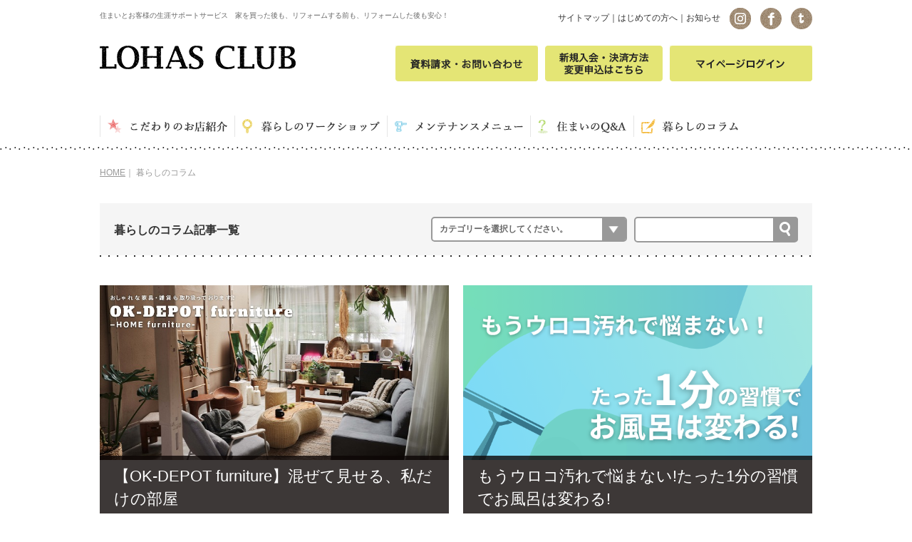

--- FILE ---
content_type: text/html; charset=UTF-8
request_url: https://lohas-club.jp/column/&p=2
body_size: 17047
content:
<!-- ヘッダ共通 -->
<!DOCTYPE html PUBLIC "-//W3C//DTD XHTML 1.0 Transitional//EN" "http://www.w3.org/TR/xhtml1/DTD/xhtml1-transitional.dtd">
<html xmlns="http://www.w3.org/1999/xhtml">
<head>
	<meta http-equiv="content-type" content="text/html; charset=utf-8" />
	<meta http-equiv="content-style-type" content="text/css" />
	<meta http-equiv="content-script-type" content="text/javascript" />
	<meta http-equiv="content-language" content="ja" />
	<meta name="viewport" content="width=1200" />
	<link rel="shortcut icon" href="../common/image/favicon.ico" >
	<link rel="apple-touch-icon-precomposed" href="../common/image/webclip.png" />
	
	<title>暮らしのコラム｜LOHAS CLUB</title>
	<meta name="description" content="LOHAS CLUB（ロハスクラブ）は、住まいのメンテナンスとお客様の生涯サポートサービス。家を買った後も、リフォームする前も、リフォームした後も安心です。" />
	<meta name="keywords" content="LOHASCLUB,ロハスクラブ,リフォーム,メンテナンス,アフターサービス" />
	<meta http-equiv="imagetoolbar" content="no" />
	<meta http-equiv="Content-Script-Type" content="text/javascript" />
	<meta http-equiv="Content-Style-Type" content="text/css" />

	<link rel="stylesheet" type="text/css" href="../common/css/base.css" media="screen, print" />
	<link rel="stylesheet" type="text/css" href="../common/css/common.css" media="screen, print" />
	<link rel="stylesheet" type="text/css" href="../common/css/layouts.css" media="screen, print" /></head>
<body>
<!-- ヘッダ共通 -->
<div class="wrap">
	<div id="top" class="clr">
		<h1>住まいとお客様の生涯サポートサービス　家を買った後も、リフォームする前も、リフォームした後も安心！</h1>
		<p id="sub">
			<a href="../sitemap/">サイトマップ</a>｜<a href="../guide/">はじめての方へ</a>｜<a href="../release/">お知らせ</a>
			<!-- シェアボタン -->
			<a href="https://www.instagram.com/okuta_lohasclub/" target="_blank"><img src="../common/images/common/i_Instagram.png" width="30" height="30" alt="LOHAS CLUB facebook" /></a>
			<a href="https://www.facebook.com/okutalohasclub" target="_blank"><img src="../common/images/common/i_facebook.png" width="30" height="30" alt="LOHAS CLUB facebook" /></a>
			<a href="https://twitter.com/okuta_lohasclub" target="_blank"><img src="../common/images/common/i_twitter.png" width="30" height="30" alt="LOHAS CLUB twitter" /></a>
		</p>
	</div>
	<div id="logo" class="clr">
		<p><a href="../"><img src="../common/images/layouts/logo.png" width="275" height="33" alt="LOHA CLUB(ロハススクラブ)" /></a></p>
		<p>
			<!-- <a href="/member/welcome/"><img src="../common/images/layouts/navi_newmember.png" width="125" height="32" alt="新規会員登録" /></a> -->
			<a href="/request/"><img src="../common/images/layouts/header-document-btn.png" width="200" height="50" alt="資料請求・お問い合わせ" /></a>
			<a href="/subscription/"><img src="../common/images/layouts/navi_01.png" width="165" height="50" alt="新規会員登録" /></a>
			<!-- <a href="/member/login.php"><img src="../common/images/layouts/navi_02.png" width="165" height="50" alt="会員様はこちら" /></a>
			<a href="/member/registration_new/"><img src="../common/images/layouts/navi_03.png" width="165" height="50" alt="メルマガ登録" /></a> -->
			<a href="/login/"><img src="../common/images/layouts/navi_04.png" width="200" height="50" alt="ログイン" /></a>
		</p>
	</div>
</div>
<div id="navi_wrap">
	<ul id="navi" class="clr">
		<li><a href="../shop/"><img src="../common/images/layouts/navi_recommend.png" height="30" alt="" /></a></li>
		<li><a href="../workshop/"><img src="../common/images/layouts/navi_areamaster.png" height="30" alt="" /></a></li>
		<li><a href="../maintenance/"><img src="../common/images/layouts/navi_oshiete.png" height="30" alt="" /></a></li>
		<li><a href="../qa/"><img src="../common/images/layouts/navi_qa.png" height="30" alt="" /></a></li>
		<li><a href="../column/"><img src="../common/images/layouts/navi_column.png" height="30" alt="" /></a></li>
		<!-- <li><a href="/request/"><img src="../common/images/layouts/navi_contact2.png" height="30" alt="" /></a></li> -->
	</ul>
</div><!-- パンクズ共通 -->
<div class="breadcrumbs">
	<span typeof="v:Breadcrumb"><a rel="v:url" property="v:title" title="Go to LOHAS CLUB" href="/" class="home">HOME</a></span>｜
	<span typeof="v:Breadcrumb">暮らしのコラム</span>
</div>
<!-- コンテンツ -->
<div id="list" class="wrap">
	<div class="ttl_list">
		<h2>暮らしのコラム記事一覧</h2>
		<div id="changes">
			<form id="search_form1" method="post">
				<select id="search_category" name="search_category">
					<option value="" selected>カテゴリーを選択してください。</option>
					<option value="reform" >リフォーム</option>
					<option value="maintenance" >メンテナンス</option>
					<option value="newbuilding" >新築</option>
					<option value="interior" >インテリア</option>
					<option value="diy" >DIY</option>
					<option value="naturalmaterials" >自然素材</option>
					<option value="life" >暮らし</option>
				</select>
			</form>
			<form id="search_form2" method="post">
				<input type="search" id="search_text" name="search_text" value="" />
				<input type="image" id="search" src="../common/images/common/i_submit_btn.png" alt="検索" />
			</form>
		</div>
	</div>
	<ul class="li_3c_2_catch clr">
			<li>
			<a href="../column/284/">
				<h5>【OK-DEPOT furniture】混ぜて見せる、私だけの部屋</h5>

				<style type="text/css">a:hover div.bg_h_3cbdb7 { background-color: #3cbdb7; }</style>

				<div class="bg_h_3cbdb7">bg</div>
				<img src="../common/image/concier_284.jpeg" width="" height="" alt="" />
			</a>
			<p>トレンドと定番のデザインが幅広く、お客様の&ldquo;ちょうど良い&rdquo;に必ずマッチするアイテムが勢ぞろい。低価格・高品質でオンリーワンな空間づ...</p>
			<span style="background: #3cbdb7; border:none; color: #FFF; font-weight: bold;">インテリア</span>

		</li>
				<li>
			<a href="../column/280/">
				<h5>もうウロコ汚れで悩まない!たった1分の習慣でお風呂は変わる!</h5>

				<style type="text/css">a:hover div.bg_h_e60013 { background-color: #e60013; }</style>

				<div class="bg_h_e60013">bg</div>
				<img src="../common/image/concier_280.png" width="" height="" alt="" />
			</a>
			<p>お風呂の鏡にウロコ汚れがついてしまうと、せっかくのリラックスタイムも台無しですよね。毎日使う場所だからこそ、ピカピカにしておきたいもの。毎日のちょっとした...</p>
			<span style="background: #e60013; border:none; color: #FFF; font-weight: bold;">メンテナンス</span>

		</li>
				<li>
			<a href="../column/279/">
				<h5>カビ知らずのお家づくり　梅雨の湿気対策!</h5>

				<style type="text/css">a:hover div.bg_h_e60013 { background-color: #e60013; }</style>

				<div class="bg_h_e60013">bg</div>
				<img src="../common/image/concier_279.png" width="" height="" alt="" />
			</a>
			<p>雨が降る日が増えてきて、お家の湿気が気になる方もいるのではないでしょうか。この記事では、お家の...</p>
			<span style="background: #e60013; border:none; color: #FFF; font-weight: bold;">メンテナンス</span>

		</li>
				<li>
			<a href="../column/278/">
				<h5>選ぶだけでエコ貢献。国産杉の力を知ろう</h5>

				<style type="text/css">a:hover div.bg_h_551d21 { background-color: #551d21; }</style>

				<div class="bg_h_551d21">bg</div>
				<img src="../common/image/concier_278.jpeg" width="" height="" alt="" />
			</a>
			<p>OKUTAでも積極的に使用している「国産杉」について、国産杉を使うことで、どのようなメリットが...</p>
			<span style="background: #551d21; border:none; color: #FFF; font-weight: bold;">リフォーム</span>

		</li>
				<li>
			<a href="../column/272/">
				<h5>窓の節約リフォーム</h5>

				<style type="text/css">a:hover div.bg_h_551d21 { background-color: #551d21; }</style>

				<div class="bg_h_551d21">bg</div>
				<img src="../common/image/concier_272.png" width="" height="" alt="" />
			</a>
			<p>じわりじわりと家計を圧迫している、近年の物価高や光熱費高騰。市場には「省エネルギー」や「高効率...</p>
			<span style="background: #551d21; border:none; color: #FFF; font-weight: bold;">リフォーム</span>

		</li>
				<li>
			<a href="../column/273/">
				<h5>手軽にできる!家電節約術</h5>

				<style type="text/css">a:hover div.bg_h_f3a68c { background-color: #f3a68c; }</style>

				<div class="bg_h_f3a68c">bg</div>
				<img src="../common/image/concier_273.png" width="" height="" alt="" />
			</a>
			<p>夏の電力消費量は、エアコン、冷蔵庫、照明の3種類で6割以上を占めていますので、節電の際は、これ...</p>
			<span style="background: #f3a68c; border:none; color: #FFF; font-weight: bold;">暮らし</span>

		</li>
				<li>
			<a href="../column/276/">
				<h5>無垢床のメンテナンス方法をご紹介します!</h5>

				<style type="text/css">a:hover div.bg_h_e60013 { background-color: #e60013; }</style>

				<div class="bg_h_e60013">bg</div>
				<img src="../common/image/concier_276.jpeg" width="" height="" alt="" />
			</a>
			<p>無垢フローリングを美しく長持ちさせるためには、適切なメンテナンスが大切です。最低でも年に1度無...</p>
			<span style="background: #e60013; border:none; color: #FFF; font-weight: bold;">メンテナンス</span>

		</li>
				<li>
			<a href="../column/277/">
				<h5>お家の防犯対策できていますか?(玄関編)</h5>

				<style type="text/css">a:hover div.bg_h_551d21 { background-color: #551d21; }</style>

				<div class="bg_h_551d21">bg</div>
				<img src="../common/image/concier_277.png" width="" height="" alt="" />
			</a>
			<p>安心して過ごすために、お家の防犯対策をしませんか?玄関からの不法侵入を防ぐための防犯対策をいく...</p>
			<span style="background: #551d21; border:none; color: #FFF; font-weight: bold;">リフォーム</span>

		</li>
				<li>
			<a href="../column/275/">
				<h5>大攻略・自然素材　呼吸する無垢材</h5>

				<style type="text/css">a:hover div.bg_h_f3a68c { background-color: #f3a68c; }</style>

				<div class="bg_h_f3a68c">bg</div>
				<img src="../common/image/concier_275.png" width="" height="" alt="" />
			</a>
			<p>この記事ではOKUTAが自信をもっておすすめする自然素材の内装材「無垢材」についてご紹介します...</p>
			<span style="background: #f3a68c; border:none; color: #FFF; font-weight: bold;">暮らし</span>

		</li>
				<li>
			<a href="../column/271/">
				<h5>成長する家族にぴったりな住まいへ/自然素材のデザインリノベーション</h5>

				<style type="text/css">a:hover div.bg_h_551d21 { background-color: #551d21; }</style>

				<div class="bg_h_551d21">bg</div>
				<img src="../common/image/concier_271.png" width="" height="" alt="" />
			</a>
			<p>成長する家族にぴったりな住まいへK様は元々デザイン性やコスト面でもリノベーションに魅力を感じて...</p>
			<span style="background: #551d21; border:none; color: #FFF; font-weight: bold;">リフォーム</span>

		</li>
				<li>
			<a href="../column/274/">
				<h5>＼花粉症対策/ お家の花粉をメンテナンスで撃退!</h5>

				<style type="text/css">a:hover div.bg_h_e60013 { background-color: #e60013; }</style>

				<div class="bg_h_e60013">bg</div>
				<img src="../common/image/concier_274.png" width="" height="" alt="" />
			</a>
			<p>2025年の花粉のピークは、関東では3月上旬～4月上旬頃と言われています。花粉でお悩みの方へ、...</p>
			<span style="background: #e60013; border:none; color: #FFF; font-weight: bold;">メンテナンス</span>

		</li>
		</ul>
				<div class="spc_b_50 pager clr">
				<div class="body">
<ul class="pager clr"><li><a href="&p=1">1</a>|</li><li><span>2</span>|</li><li><a href="&p=3">3</a>|</li><li><a href="&p=4">4</a>|</li><li><a href="&p=5">5</a>|</li><li><a href="&p=6">6</a>|</li><li><a href="&p=7">7</a>|</li><li><a href="&p=8">8</a>|</li><li><a href="&p=9">9</a>|</li><li><a href="&p=10">10</a>|</li><li><a href="&p=11">11</a>|</li><li>...</li><li><a href="&p=24">24</a>|</li><li><a href="&p=25">25</a>|</li></ul>
				</div>
			</div>
</div>
<!-- コンテンツ -->

<!-- フッタ共通 -->
<div id="footer">
	<div class="wrap clr">
		<div id="tel"><img src="../common/images/layouts/logo_footer.png" width="264" height="141" alt="" /></div>
		<div id="site_links" class="clr">
			<ul>
				<li>カテゴリ一覧</li>
				<li><a href="../shop/">こだわりのお店紹介</a></li>
				<li><a href="../workshop/">暮らしのワークショップ</a></li>
				<li><a href="../qa/">暮らしの悩み</a></li>
				<li><a href="../maintenance/">メンテナンスメニュー</a></li>
				<li><a href="../column/">暮らしのコラム</a></li>
			</ul>
			<ul>
				<li>ロハスクラブ サービス一覧</li>
				<li><a href="/service/">ロハスクラブのサービス内容</a></li>
				<li><a href="/point_guide/">ポイント使用について</a></li>
				<li><a href="/faq/">よくあるご質問</a></li>
				<li><a href="/request/">お問合わせ・資料請求</a></li>
				<li><a href="/subscription/">入会申し込み・決済方法変更依頼</a></li>
			</ul>
			<ul>
				<li>OKUTA family一覧</li>
				<li><a href="http://okuta.jp/" target="_blank" rel="noopener">OKUTAコーポレートサイト</a></li>
				<li><a href="https://www.okuta.com/" target="_blank" rel="noopener">デザインリフォームLOHAS studio</a></li>
				<li><a href="https://handyman.jp/" target="_blank" rel="noopener">お風呂やキッチンのリフォームHandyman</a></li>
				<li><a href="https://handyman-com.jp" target="_blank" rel="noopener">住宅の修理・メンテナンスHandyman</a></li>
				<li><a href="http://www.okuta.biz/" target="_blank" rel="noopener">OKUTAの不動産</a></li>
				<li><a href="https://lohasta.jp/" target="_blank" rel="noopener">OKUTAの新築</a></li>
				<li><a href="http://www.ok-depot.jp/" target="_blank" rel="noopener">住宅設備機器・建材【OK-DEPOT】</a></li>
				<li><a href="https://okuta-family.com/" target="_blank" rel="noopener">OKUTA求人採用情報</a></li>
				<li><a href="http://okuta-supplier.jp/" target="_blank" rel="noopener">OKUTAFamilyサプライヤー会</a></li>
				<li><a href="https://ok-crafts.jp/" target="_blank" rel="noopener">職人集団OK-CRAFTS</a></li>
			</ul>
		</div>
	</div>
</div>
<div id="site_links2">
	<p class="wrap"><a href="../sitemap/">サイトマップ</a>｜<a href="../guide/">はじめての方へ</a>｜<a href="../release/">お知らせ</a>｜<a href="../company/">運営会社情報</a>｜<a href="../regulation/">有料会員規約</a>｜<a href="../rules/">利用規約</a>｜<a href="../privacy/">個人情報保護方針</a>｜<a href="https://docs.google.com/a/okuta.co.jp/forms/d/e/1FAIpQLScxAwAayRoRBNknamJ_WTfR6Wri3APBCm3PXyx8yoAb7oxVsw/viewform" target="_blank">掲載のお問合わせ</a></p>
</div>
<div id="copyright" class="wrap">
	<p><a href="http://okuta.jp/" target="_blank"><img src="../common/images/layouts/logo_okuta.png" width="67" height="22" alt="OKUTA Family コーポレートサイト" />OKUTA Family コーポレートサイト</a></p>
	<p>Copyright c リフォームのOKUTA（一級建築士事務所） All Rights Reserved.</p>
</div>
<a href="javascript:void(0);" class="back_top">TOPへ戻る</a>
<!-- js共通 -->
<script src="https://ajax.googleapis.com/ajax/libs/jquery/2.1.1/jquery.min.js"></script>
<script src="../common/js/common.js"></script>
<script src="../common/js/jquery.jpostal.js"></script>
<script src="../common/js/member.js"></script>
<script src="../common/js/jquery.bxslider.js"></script>
<script src="../common/js/tab_navi.js"></script>

<script src="../common/js/concier.js"></script>
<!-- TOPページ用js -->
<script src="../common/js/jquery.bxslider.js"></script>

<!-- Google Tag Manager -->
<noscript><iframe src="//www.googletagmanager.com/ns.html?id=GTM-5RJHDS"
height="0" width="0" style="display:none;visibility:hidden"></iframe></noscript>
<script>(function(w,d,s,l,i){w[l]=w[l]||[];w[l].push({'gtm.start':
new Date().getTime(),event:'gtm.js'});var f=d.getElementsByTagName(s)[0],
j=d.createElement(s),dl=l!='dataLayer'?'&l='+l:'';j.async=true;j.src=
'//www.googletagmanager.com/gtm.js?id='+i+dl;f.parentNode.insertBefore(j,f);
})(window,document,'script','dataLayer','GTM-5RJHDS');</script>
<!-- End Google Tag Manager -->

</body>
</html>
<!-- フッタ共通 -->

--- FILE ---
content_type: text/css
request_url: https://lohas-club.jp/common/css/common.css
body_size: 4411
content:
@charset "utf-8";
/*
///////////////////////////////////////////////////////////////////////////////////
//
//  共通CSS設定
//
///////////////////////////////////////////////////////////////////////////////////
/*
/* [01.CLEAR]
/* [02.PKG,SPC]
/* [03.FONT,COLOR,TEXT-ALIGN]
/* [04.OTHER]
/*
///////////////////////////////////////////////////////////////////////////////////
/*
/* [01.CLEAR]
--------------------------------------------------------------------------*/

.clr:after {
  content: ".";
  display: block;
  clear: both;
  height: 0;
  visibility: hidden;
}
.clr {
  min-height: 1px;
}
* html .clr {
  height: 1px;
  /*¥*//*/
  height: auto;
  overflow: hidden;
  /**/
}

/* [02.PKG,SPC]
--------------------------------------------------------------------------*/
.pkg {
	padding: 10px;
}
.pkg_20 {
	padding: 20px;
}
.pkg_lr_20 {
	padding: 0 20px;
}
.pkg_salon {
	padding: 40px 10px;
}
.pkg_salon_detail {
	padding: 40px 10px 10px 10px;
}
.spc_r_10 {
	margin-right: 10px;
}
.spc_t_5 {
	margin-top: 5px;
}
.spc_b_5 {
	margin-bottom: 5px;
}
.spc_b_10 {
	margin-bottom: 10px;
}
.spc_b_15 {
	margin-bottom: 15px;
}
.spc_b_20 {
	margin-bottom: 20px;
}
.spc_b_25 {
	margin-bottom: 25px;
}
.spc_b_30 {
	margin-bottom: 30px;
}
.spc_b_40 {
	margin-bottom: 40px;
}
.spc_b_50 {
	margin-bottom: 50px;
}
.spc_b_60 {
	margin-bottom: 60px;
}
.spc_b_70 {
	margin-bottom: 70px;
}
.spc_b_90 {
	margin-bottom: 90px;
}
.spc_b_100 {
	margin-bottom: 100px;
}
.spc_b_150 {
	margin-bottom: 150px;
}
.spc_b_formback {
    background: #f3f3f3 none repeat scroll 0 0;
    font-size: 120%;
    padding: 20px;
    margin-bottom: 40px;
}


/* [03.FONT,COLOR,TEXT-ALIGN]
--------------------------------------------------------------------------*/

.fs_16 {
	font-size: 16px;
}
.fs_15 {
	font-size: 15px;
}
.fs_12 {
	font-size: 12px;
}
.fs_18 {
	font-size: 18px;
}
.fwb {
	font-weight: bold;
}
.fwn {
	font-weight: normal;
}
.tac {
	text-align: center;
}
.c_6C4b2C {
	color: #6C4b2C;
}
.c_FFF {
	color: #FFF;
}
.c_666 {
	color: #666;
}

.bg_line {
	background: url(../images/common/bg_line_brown.png) left top;
}
.bg_666 {
	background: #666;
}

.in-shadow {
	box-shadow: 0 0 10px 0 rgba(0, 0, 0, 0.1) inset;
	-moz-box-shadow: 0 0 10px 0 rgba(0, 0, 0, 0.1) inset;
	-webkit-box-shadow: 0 0 10px 0 rgba(0, 0, 0, 0.1) inset;
	-o-box-shadow: 0 0 10px 0 rgba(0, 0, 0, 0.1) inset;
	-ms-box-shadow: 0 0 10px 0 rgba(0, 0, 0, 0.1) inset;
}
a.btn_default {
	max-width: 240px;
	width: 100%;
	height: 40px;
	line-height: 40px;
	display: block;
	margin: 0 auto;
	background: #FFA200;
	border-radius: 6px;
	-moz-border-radius: 6px;
	-webkit-border-radius: 6px;
	-o-border-radius: 6px;
	-ms-border-radius: 6px;	
	border-bottom: solid 3px #C57D00;
	text-align: center;
	text-decoration: none;
	font-size: 14px;
	font-weight: bold;
	color: #FFF;
}
a.btn_list {
	max-width: 400px;
	width: 100%;
	height: 65px;
	line-height: 67px;
	background: #83B72A;
	display: block;
	margin: 0 auto;
	border-radius: 6px;
	-moz-border-radius: 6px;
	-webkit-border-radius: 6px;
	-o-border-radius: 6px;
	-ms-border-radius: 6px;	
	border-bottom: solid 2px #628920;
	text-align: center;
	text-decoration: none;
	font-size: 22px;
	font-weight: bold;
	color: #FFF;
}

.btn_default_blue {
	margin: 0 20px 50px 20px;
	border-bottom: 2px solid #e4e4e4;
	border-radius: 6px;
	-moz-border-radius: 6px;
	-webkit-border-radius: 6px;
	-o-border-radius: 6px;
	-ms-border-radius: 6px;
}
.btn_default_blue a {
	height: 62px;
	line-height: 62px;
	display: block;
	text-align: center;
	color: #FFF;
	font-size: 20px;
	font-weight: bold;
	border-radius: 6px;
	-moz-border-radius: 6px;
	-webkit-border-radius: 6px;
	-o-border-radius: 6px;
	-ms-border-radius: 6px;
	background: #6ac1de;
	border: solid 4px #4faac8;
}
.error_msg {
	background: #f0f0f0 none repeat scroll 0 0;
	margin-bottom: 30px;
	padding: 20px;
	width: 960px;

}

.error_msg li{
	float:none !important;
	color:red;
}

a.txt_link_td_n {
	color: #1e8de2;
	text-decoration: none;
}
a.txt_link_td_n:hover {
	text-decoration: underline;
}
.bdr_e9e9e9 {
	border: solid 1px #e9e9e9;
}
.lh_30 {
	line-height: 30px;
}

.contact_link {
	text-decoration: none !important;
}


--- FILE ---
content_type: text/css
request_url: https://lohas-club.jp/common/css/layouts.css
body_size: 62520
content:
@charset "utf-8";
/*
///////////////////////////////////////////////////////////////////////////////////
//
//  レイアウトCSS設定
//
///////////////////////////////////////////////////////////////////////////////////
/*
/* [01.Layout]
/* [02.TOP]
/* [03.ABOUT]
/* [04.STAFF]
/* [05.MENU]
/* [06.BLOG]
/* [07.SALON]
/* [08.CONTACT]
/* [09.MEMBER/MYPAGE]
/* [10.SERVICE]
/* [11.REQUEST]
/* [12.SERVICE DETAIL]
/* [13.HOUSEMANAGEMENT DETAIL]
/* [14.LIST]
/* [19.QUESTIONNAIRE]
/*
///////////////////////////////////////////////////////////////////////////////////
/*
/* [01.Layout]
--------------------------------------------------------------------------*/

.one-img-main {
    max-width: 1000px;
    margin: 0 auto;
}
.wrap {
	width: 1000px;
	margin: 0 auto;
}
h1 {
	font-size: 10px;
	font-weight: normal;
	line-height: normal;
	margin: 15px 0;
	color: #666;
	float: left;
}
div#contents h2 {
	font-size: 18px;
	line-height: 30px;
	background: url(../images/layouts/bg_dod.png) repeat-x left bottom;
	padding-bottom: 10px;
	font-weight: bold;
	margin-bottom: 30px;
}
div#contents h2.no_bg {
	background: none;
}
div#contents h2.lh24 {
	line-height: 24px;
}
h3.ttl_li {
	font-size: 18px;
	line-height: 31px;
	background: url(../images/layouts/bg_dod.png) repeat-x left bottom;
	padding-bottom: 10px;
	position: relative;
}
h3.ttl_li span {
	background: url(../images/common/i_plain.png) no-repeat left center;
	font-weight: bold;
	display: block;
	padding-left: 50px;
}
div#entry_contents h4 {
    background: rgba(0, 0, 0, 0) url("../images/layouts/bg_dod.png") repeat-x scroll left bottom;
    font-size: 16px;
    font-weight: bold;
    line-height: 30px;
    margin-bottom: 30px;
    padding-bottom: 10px;
}
div#entry_contents a {
    background: transparent none repeat scroll 0 0;
    text-decoration: underline !important;
    color: #175bcd;
    margin: 0;
    padding: 0;
    text-decoration: none;
    transition: opacity 0.3s ease-out 0s;
    vertical-align: baseline;
}

div#top {
	margin-bottom: 20px;
}
p#sub {
	font-size: 12px;
	line-height: 30px;
	float: right;
	margin-top: 10px;
}
p#sub img {
	margin-left: 10px;
	vertical-align: middle;
}
div#logo {
	margin-bottom: 35px;
}
div#logo p:nth-child(1) {
	float: left;
}
div#logo p:nth-child(2) {
	float: right;
	font-size: 0;
	margin-top: 0;
}
div#logo p:nth-child(2) a img {
	margin: 0;
	padding: 0;
}
div#logo p:nth-child(2) a img {
	margin-left: 10px;
}
div#navi_wrap {
	background: url(../images/layouts/bg_navi.png) repeat-x left bottom;
}
ul#navi {
	width: 1000px;
	margin: 0 auto;
	padding-bottom: 10px;
}
ul#navi li {
	float: left;
}

.main_visual_container {
	width: 100%;
	height: 400px;
	overflow: hidden;
	position: relative;
	z-index: 0;
	margin-bottom: 40px;
}
.slide_wrap {
	width: 3000px;
	position: absolute;
	left: 50%;
	margin-left: -1500px;
}
.slide {
	width: 1000px;
}
.slide img {
	width: 100%;
	vertical-align: bottom;
}

.bx-controls-direction {
	position: absolute;
	width: 3000px;
	left: 50%;
	top: 0;
	margin-left: -1500px;
	z-index: 100;
}
.bx-prev {
	position: absolute;
	left: 0;
	top: 0;
	text-indent: -900em;
	background: url(../images/layouts/arrow_l.png) no-repeat left top;
	width: 1000px;
	height: 380px;
	display: block;
}
.bx-next {
	position: absolute;
	right: 0;
	text-indent: -900em;
	background: url(../images/layouts/arrow_r.png) no-repeat left top;
	width: 1000px;
	height: 380px;
	display: block;
}
.bx-pager {
	text-align: center;
	position: absolute;
	margin-bottom: -50px;
	bottom: 0;
	z-index: 100;
	width: 100%;
}
.bx-controls-direction a,.bx-pager-item {
	display: inline-block;
}
.bx-pager-item a{
	display: block;
	height: 18px;
	width: 18px;
	text-indent: -9999px;
	border: solid 1px #8c375d;
	background: #8c375d;
	border-radius: 18px;
	margin: 0 16px;
}
.bx-pager-item a.active {
	background: #eceae3;
	border: solid 1px #cfcbbc;
}
.bx-controls-direction a{
	text-decoration: none;
}

div.breadcrumbs {
	width: 1000px;
	margin: 20px auto 30px auto;
	font-size: 12px;
	color: #999;
}
div.breadcrumbs a {
	color: #999;
	text-decoration: underline;
}
div.breadcrumbs a:hover {
	text-decoration: none;
}
div#main {
	width: 702px;
	float: left;
	margin-bottom: 100px;
}
div#category_list {
	background: #FFFBE2;
	border-radius: 6px;
	-moz-border-radius: 6px;
	-webkit-border-radius: 6px;
	-o-border-radius: 6px;
	-ms-border-radius: 6px;
	margin-bottom: 40px;
}
div#category_list h5 {
	background: #C2BD9E;
	border-bottom: solid 2px #A8A076;
	border-top-left-radius: 6px;
	-moz-border-top-left-radius: 6px;
	-webkit-border-top-left-radius: 6px;
	-o-border-top-left-radius: 6px;
	-ms-border-top-left-radius: 6px;
	border-top-right-radius: 6px;
	-moz-border-top-right-radius: 6px;
	-webkit-border-top-right-radius: 6px;
	-o-border-top-right-radius: 6px;
	-ms-border-top-right-radius: 6px;	
	line-height: 40px;
	padding: 0 20px;
	color: #FFF;
}
div#category_list ul {
	padding: 20px;
}
div#category_list ul li {
	float: left;
}
div#category_list ul li a {
	margin-right: 40px;
	color: #32A6DC;
	text-decoration: underline;
}
.ttl {
	font-size: 18px;
	line-height: 30px;
	background: url(../images/layouts/bg_dod.png) repeat-x left bottom;
	padding-bottom: 10px;
	position: relative;
}
.ttl span {
	font-weight: bold;
	display: block;
	padding-left: 50px;
}
.ttl a {
	position: absolute;
	right: 0;
	top: 0;
	font-size: 12px;
	font-weight: normal;
	color: #32A6DC;
}
div#other p,
div#other div {
	font-size: 12px;
	letter-spacing: 0.04em;
}
div#other div.indent {
	padding-left: 16px;
}
div#other h4.ttl_other {
	font-size: 18px;
	line-height: 24px;
	padding-bottom: 17px;
	margin-bottom: 20px;
	border-bottom: dotted 1px #333;
}
div#shop .ttl span {
	background: url(../images/common/i_shop.png) no-repeat left center;
}
div#shop ul {
	margin: 30px 0;
}
div#shop li {
	width: 50%;
	float: left;
	margin-bottom: 20px;
	height:96px;
}
div#shop li:nth-child(1) {
	width: 100%;
	margin-bottom: 30px;
	height:146px;
}
div#shop li a {
	display: block;
}
div#shop li a div {
	float: left;
}
div#shop li a div:nth-child(1) {
	width: 180px;
}
div#shop li a div:nth-child(1) img {
	width: 100%;
	max-width: 160px;
	height: auto;
}
div#shop li a div:nth-child(2) {
	width: 150px;
}
div#shop li:nth-child(1) a div:nth-child(1) {
	width: 240px;
}
div#shop li:nth-child(1) a div:nth-child(1) img {
	width: 100%;
	max-width: 220px;
	height: auto;
}
div#shop li:nth-child(1) a div:nth-child(2) {
	width: 440px;
}
div#shop li a p:nth-child(1) {
	margin-bottom: 8px;
}
div#column ul {
	margin: 30px 0 50px 0;
}
div#column li {
	width: 180px;
	float: left;
	margin-bottom: 10px;
}
div#column li .thumb img {
	width: 100%;
	max-width: 160px;
	height: auto;
}
div#column li:nth-child(4n) {
	width: 160px;
}
div#column li img {
	vertical-align: middle;
	margin-bottom: 10px;
}
div#column li a {
	width: 160px;
	display: block;
	font-size: 12px;
	font-weight: bold;
}
div#column li a span,
div#shop li a span,
div#area li a span,
div#teacher li a span {
	padding: 3px 10px;
	color: #FFF;
	font-weight: bold;
}
span.i_cat_01 {
	background: #63A9D2;
}
span.i_cat_02 {
	background: #F18C8C;
}
span.i_cat_03 {
	background: #DfBF2A;
}
span.i_cat_04 {
	background: #237F9D;
}
span.i_cat_05 {
	background: #DFBF2A;
}
span.i_cat_06 {
	background: #8EB735;
}
span.i_cat_07 {
	background: #F3B632;
}
div#shop li a h4 {
	font-size: 14px;
	margin-bottom: 10px;
	line-height: 22px;
}
div#shop li a p {
	font-size: 12px;
	line-height: 21px;
}
div#area ul {
	margin: 30px 0 50px 0;
}
div#area li {
	width: 240px;
	float: left;
}
div#area li:nth-child(3n) {
	width: 220px;
}
div#area li a span {
	font-size: 12px;
}
div#area li a div.thumb {
	width: 220px;
	display: block;
	border: #F0F0F0 solid 1px;
	text-align: center;
	margin-bottom: 10px;
}
div#area li a div.thumb img {
	width: 100%;
	max-width: 222px;
	height: auto;
}
div#area li a div.txt {
	width: 220px;
}
div#area li a div.txt p {
	word-break: keep-all;
}
div#column .ttl span {
	background: url(../images/common/i_column.png) no-repeat left center;
}
div#area .ttl span {
	background: url(../images/common/i_area.png) no-repeat left center;
}
div#life .ttl span {
	background: url(../images/common/i_life.png) no-repeat left center;
}
div#teacher .ttl span {
	background: url(../images/common/i_teacher.png) no-repeat left center;
}
div#life ul {
	margin: 30px 0 50px 0;
}
div#life li {
	width: 240px;
	float: left;
	margin-bottom: 10px;
}
div#life li:nth-child(3n) {
	width: 220px;
}
div#life li img {
	vertical-align: middle;
	margin-right: 20px;
}
div#life li a {
	width: 220px;
	display: block;
	font-size: 12px;
	font-weight: bold;
	padding-bottom: 10px;
	border-bottom: solid 1px #DDD;
}
div#teacher ul {
	margin: 30px 0 50px 0;
}
div#teacher li {
	width: 180px;
	float: left;
	margin-bottom: 10px;
}
div#teacher li:nth-child(4n) {
	width: 160px;
}
div#teacher li img {
	vertical-align: middle;
	margin-bottom: 10px;
}
div#teacher li a {
	width: 160px;
	display: block;
	font-size: 12px;
	font-weight: bold;
}

div#main ul.li a {
	display: block;
	margin-bottom: 20px;
	padding-bottom: 20px;
	border-bottom: solid 1px #D8D8D8;
}
div#main ul.li span {
	padding: 3px 10px;
	color: #FFF;
	font-weight: bold;
}
div#main ul.li div {
	float: left;
}
div#main ul.li div:nth-child(1) {
	width: 240px;
}
div#main ul.li div img {
	width: 100%;
	max-width: 220px;
	height: auto;
}
div#main ul.li div:nth-child(2) {
	width: 458px;
}
div#main ul.li p:nth-child(1) {
	margin-bottom: 8px;
}
div#main ul.li div h4 {
	font-size: 14px;
	line-height: 22px;
	margin-bottom: 10px;
}
div#main ul.li div p {
	font-size: 12px;
	line-height: 21px;
	color: #666;
}
div#main ul.area_li li {
	width: 50%;
	float: left;
}
div#main ul.area_li li a {
	line-height: 60px;
	display: block;
	background: #F6F6F6;
	border-bottom: solid 1px #D8D8D8;
	margin: 0 10px 10px 0;
	padding-left: 20px;
	font-size: 16px;
	font-weight: bold;
}
div#main ul.area_li li a img {
	margin-right: 20px;
	vertical-align: middle;
}

div#main ul.li_teacher a {
	display: block;
	margin-bottom: 20px;
	padding-bottom: 20px;
	border-bottom: solid 1px #D8D8D8;
}
div#main ul.li_teacher span {
	padding: 3px 10px;
	color: #FFF;
	font-weight: bold;
}
div#main ul.li_teacher div:nth-child(1) {
	width: 220px;
	float: left;
	text-align: center;
	border: solid 1px #F0F0F0;
}
div#main ul.li_teacher div img {
	width: 100%;
	max-width: 220px;
	height: auto;
}
div#main ul.li_teacher div:nth-child(2) {
	width: 458px;
	float: right;
}
div#main ul.li_teacher p:nth-child(1) {
	margin-bottom: 8px;
}
div#main ul.li_teacher div h4 {
	font-size: 14px;
	line-height: 22px;
	margin-bottom: 10px;
}
div#main ul.li_teacher div p {
	font-size: 12px;
	line-height: 21px;
	color: #666;
}
div#other h5 {
	font-size: 15px;
	line-height: 30px;
	color: #5D8B08;
	border-left: solid 5px #5D8B08;
	padding-left: 10px;
}
div#other ul#sitemap {
	margin: 0 40px;
	font-size: 14px;
	font-weight: bold;
	line-height: 200%;
}
div#other ul#sitemap a {
	text-decoration: underline;
}
div#other ul#sitemap a:hover {
	text-decoration: none;
}
div#other ul#sitemap li {
}
div#other ul#sitemap li ul {
	margin: 0 0 20px 40px;
	font-size: 12px;
}
div#other ul#sitemap li li {
	list-style: none;
	display: inline;
}
div#other ul#sitemap li ul li ul {
	margin: 0 0 0 40px;
	font-weight: normal;
}

div#main ul.entry_li_teacher {
	margin-bottom: 20px;
	padding-bottom: 30px;
	border-bottom: dotted 1px #D8D8D8;
}
div#main ul.entry_li_teacher span {
	padding: 3px 10px;
	color: #FFF;
	font-weight: bold;
}
div#main ul.entry_li_teacher div:nth-child(1) {
	width: 100%;
	margin: 0 !important;
	padding: 0 !important;
	float: left;
	text-align: center;
	border: solid 1px #F0F0F0;
}
div#main ul.entry_li_teacher div:nth-child(1) img {
	width: 100%;
	height: auto;
	margin: 0;
	padding: 0;
}
div#main ul.entry_li_teacher div:nth-child(2) {
	width: 398px;
	float: right;
}
div#main ul.entry_li_teacher p:nth-child(1) {
	margin-bottom: 8px;
}
div#main ul.entry_li_teacher div p {
	font-size: 12px;
	line-height: 21px;
	color: #666;
}
div#main ul.entry_li_teacher {
	margin-bottom: 20px;
	padding-bottom: 30px;
	border-bottom: dotted 1px #D8D8D8;
}
div#main ul.entry_li_teacher span {
	padding: 3px 10px;
	color: #FFF;
	font-weight: bold;
}
div#main ul.entry_li_teacher div:nth-child(1) {
	width: 100%;
	float: left;
	text-align: center;
	border: solid 1px #F0F0F0;
}
div#main ul.entry_li_teacher div:nth-child(1) img {
	width: 100%;
	height: auto;
	margin: 0;
	padding: 0;
}
div#main ul.entry_li_teacher div:nth-child(2) {
	width: 398px;
	float: right;
}
div#main ul.entry_li_teacher p:nth-child(1) {
	margin-bottom: 8px;
}
div#main ul.entry_li_teacher div p {
	font-size: 12px;
	line-height: 21px;
	color: #666;
}

div#main ul.entry_li_oshiete span {
	padding: 3px 10px;
	color: #FFF;
	font-weight: bold;
}
div#main ul.entry_li_oshiete div:nth-child(1) {
	width: 280px;
	float: left;
	text-align: center;
}
div#main ul.entry_li_oshiete div:nth-child(1) img {
	margin: 0;
	padding: 0;
}
div#main ul.entry_li_oshiete div:nth-child(2) {
	width: 398px;
	float: right;
}
div#main ul.entry_li_oshiete p:nth-child(1) {
	margin-bottom: 8px;
}
div#main ul.entry_li_oshiete div p {
	font-size: 12px;
	line-height: 21px;
	color: #666;
}

p.pager {
	margin-top: 40px;
	font-size: 16px;
	font-weight: bold;
}
div#entry_contents h5 {
	margin-bottom: 10px;
}
div#entry_contents p {
	font-size: 12px;
	line-height: 21px;
	color: #666;
	margin-bottom: 20px;
}
div#entry_contents h6 {
	font-size: 15px;
	margin-bottom: 10px;
	color: #000;
}
div#entry_contents ul li {
	margin-bottom: 20px;
}
div#entry_contents ul div:nth-child(1) {
	width: 260px;
	float: left;
}
div#entry_contents ul div:nth-child(2) {
	width: 420px;
	float: right;
}
div#entry_contents ul li div img {
	margin-right: 20px;
}
div#entry_contents h3 {
	font-size: 15px;
	margin-bottom: 20px;
}
div#entry_contents h3 span {
	font-size: 12px;
	background: #C33;
	color: #FFF;
	padding: 3px 8px;
	margin-right: 10px;
	border-radius: 3px;
	-moz-border-radius: 3px;
	-webkit-border-radius: 3px;
	-o-border-radius: 3px;
	-ms-border-radius: 3px;
}
div#entry_contents table {
	border-top: solid 1px #D8D8D8;
	border-left: solid 1px #D8D8D8;
	margin-bottom: 30px;
}
div#entry_contents table td {
	padding: 12px 18px;
	border-right: solid 1px #D8D8D8;
	border-bottom: solid 1px #D8D8D8;
	color: #666;
	font-size: 12px;
}
div#entry_contents table td:nth-child(1) {
	width: 154px;
	background: #F4F4F4;
	font-weight: bold;
	color: #333;
}
div#entry_contents table td span {
	color: #C33;
	font-weight: bold;
}

div#side {
	width: 270px;
	float: right;
	margin-bottom: 100px;
}
div#word .ttl span {
	background: url(../images/common/i_word.png) no-repeat left center;
}
.word_area{
	background: url("/common/images/layouts/comment_body.png") repeat-y;
	padding:20px;
	font-size:12px;
	line-height:1.4;
	position:relative;
	margin:40px 0 40px;
}

.word_area:before{
	content: url("/common/images/layouts/comment_top.png");
	position:absolute;
	top:-25px;
	left:0;
}

.word_area:after{
	content: url("/common/images/layouts/comment_bottom.png");
	position:absolute;
	bottom:0;
	left:0;
}

.word_area dt{
	font-weight:bold;	
	margin-bottom:8px;
}

.word_area dd{
	text-align:right;	
	font-style:oblique;
}
div#news .ttl span {
	background: url(../images/common/i_news.png) no-repeat left center;
}
div#side li {
	border-bottom: solid 1px #D8D8D8;
	font-size: 12px;
	font-weight: bold;
	line-height: 22px;
	letter-spacing: 0.08em;
}
div#side li a {
	padding: 20px 10px;
}
div#side li a p {
	color: #999;
}

div#footer {
	background: url(../images/layouts/bg_navi.png) repeat-x left top;
	padding: 50px 0 90px 0;
}
div#tel {
	float: left;
}
div#site_links {
	float: right;
	width: 630px;
}
div#site_links ul {
	float: left;
	font-size: 12px;
	line-height: 22px;
	color: #999;
	margin-bottom: 20px;
}
div#site_links ul li:nth-child(1) {
	font-weight: bold;
	margin-bottom: 10px;
}
div#site_links a {
	padding-right: 50px;
	color: #999;
	text-decoration: underline;
}
div#site_links a:hover {
	text-decoration: none;
}
div#site_links2 {
	background: url(../images/layouts/bg_footer.png) repeat left 2px;
}
div#site_links2 p {
	font-size: 12px;
	line-height: 50px;
}
div#site_links2 p a {
	color: #666;
	text-decoration: underline;
}
div#site_links2 p a:hover {
	text-decoration: none;
}
div#copyright {
	font-size: 12px;
	color: #666;
	line-height: 50px;
}
div#copyright p {
	width: 50%;
}
div#copyright p:nth-child(1) {
	float: left;
}
div#copyright p:nth-child(2) {
	float: right;
	text-align: right;
}
div#copyright img {
	vertical-align: middle;
	margin: -3px 20px 0 0;
}
div#copyright a {
	color: #666;
}

.back_top {
	background: url(../images/layouts/btn_top.png) left top;
	width: 42px;
	height: 43px;
	display: block;
	position: fixed;
	right: 20px;
	bottom: 20px;
	text-indent: -900em;
	z-index: 200;
}

.pager {}

.pager li {
	float:left;
}

.pager li span {
	padding:10px;
	font-weight:bold;
}

.pager li a {
	padding:10px;
}

.workshop_btn {
	border: none !important;	
}
.workshop_btn p {
	height: 60px;
	width: 200px;
	margin: 20px;	
}

/* [09.MEMBER/MYPAGE]
--------------------------------------------------------------------------*/
h2.ttl_member {
	font-size: 18px;
	font-weight: bold;
	color: #9abb60;
	border-bottom: solid 2px #9abb60;
	background: none !important;
}
div#member {
	padding: 0 40px;
	margin-bottom: 175px;
}
div#member h3 {
	color: #333;
	font-size: 18px;
	margin-bottom: 20px;
}
div#member h3 span {
	font-size: 14px;
	font-weight: normal;
	margin-left: 10px;
}
div#member input[type="text"],
div#member input[type="password"],
div#member select {
	-moz-appearance: none;
	-webkit-appearance: none;
	appearance: none;
}
div#member input[type="text"],
div#member input[type="password"] {
	width: 440px;
	line-height: 56px;
	font-size: 18px;
	padding: 0 10px;
	border: solid 1px #d0d0d0;
}
div#member a.btn,
div#member input[type="submit"].btn,
div.member_other a.btn,
div.member_other input[type="submit"].btn {
	font-size: 18px;
	font-weight: bold;
	color: #FFF;
	border-style: none;
	width: 100%;
	height: 60px;
	line-height: 60px;
	display: block;
	text-align: center;
	background: #C72925;
	border-bottom: solid 2px #DDD;
	cursor: pointer;
	border-radius: 5px;
	-moz-border-radius: 5px;
	-webkit-border-radius: 5px;
	transition: 0.5s ease 0s;
	-webkit-transition: 0.5s ease 0s; /* Google Chrome、Safari */
	-moz-transition: 0.5s ease 0s; /* Firefox */
	-ms-transition: 0.5s ease 0s; /* Internet Explorer */
}
div#member a.btn:hover,
div#member input[type="submit"].btn:hover,
div.member_other a.btn:hover,
div.member_other input[type="submit"].btn:hover {
	text-decoration: none;
	opacity: 0.5;
	-webkit-opacity: 0.5;
	-moz-opacity: 0.5;
	filter: alpha(opacity=50);	/* Internet Explorer lt 8 */
	-ms-filter: "alpha(opacity=50)"; /* Internet Explorer 8 */
}
div#member input[type="submit"].w300,
div.member_other a.w300,
div.member_other input[type="submit"].w300 {
	width: 300px;
}
div#member a.w330,
div.member_other a.w330,
div.member_other input[type="submit"].w330 {
	width: 330px;
}
div#member a.bg_919191,
div.member_other a.bg_919191 {
	background: #919191;
}
div.caution {
	background: #f0f0f0;
	padding: 20px;
	width: 495px;
}
div.caution.w800 {
	width: 760px;
}
div.caution.mgb-20 {
	margin-bottom: 20px;
}
div.caution p {
	color: #333;
	font-size: 16px;
	line-height: 26px;
}
div.caution a {
	color: #2d88dd;
	font-size: 14px;
}
div.caution .dsp {
	margin-top: 10px;
}
div.caution .dsp.hosoku {
	font-size: 13px;
}
div.caution .tel-txt {
	display: block;
	font-size: 32px;
	font-weight: bold;
}
div.caution .tel-txt span {
	font-size: 16px;
	display: inline-block;
	margin-right: 10px;
}
div.caution a.btn-sub {
	width: 100%;
	max-width: 320px;
	height: 62px;
    line-height: 58px;
    font-size: 18px;
    font-weight: bold;
    color: #FFF;
    border-style: none;
    width: 100%;
    height: 60px;
    line-height: 60px;
    display: block;
    text-align: center;
    border-bottom: solid 2px #DDD;
    cursor: pointer;
    border-radius: 5px;
    -moz-border-radius: 5px;
    -webkit-border-radius: 5px;
    transition: 0.5s ease 0s;
    -webkit-transition: 0.5s ease 0s;
    -moz-transition: 0.5s ease 0s;
    -ms-transition: 0.5s ease 0s;
}
div.caution a.btn-sub.btn-col-01 {
	background: #DB7763;
}
div.caution a.btn-sub.btn-col-02 {
	background: #466090;
}
span.tel-hosoku {
	display: inline-block;
	margin-right: 10px;
}
span.tel-num {
	font-size: 22px;
	font-weight: bold;
}
div#mypage div.attention,
div.form div.attention {
	background: #f9f9f9;
	padding: 20px;
}
div#mypage div.attention p,
div.form div.attention p {
	color: #333;
	font-size: 14px;
	line-height: 22px;
}
a.btn_bg919191 {
	background: #3dbfea;
	color: #FFF;
	line-height: 100px;
	text-align: center;
	display: block;
	font-size: 24px;
	font-weight: bold;
	border-radius: 8px;
	border-style: none none solid;
	border-bottom:2px solid #ddd;
}
div#point div {
	float: left;
}
div#point div:nth-child(odd) {
	background: #9abb60;
	width: 180px;
	padding: 0 50px;
	color: #FFF;
	font-size: 20px;
	font-weight: bold;
	line-height: 120px;
}
div#point div:nth-child(even) {
	background: #FFF;
	width: 632px;
	padding: 30px 40px;
	border: solid 4px #9abb60;
	height: 52px;
}
div#point div:nth-child(even) p:nth-child(1) {
	font-size: 20px;
	font-weight: bold;
}
div#point div:nth-child(even) span {
	color: #C33;
	font-size: 34px;
	margin-right: 10px;
}
div#grade div {
	float: left;
}
div#grade div:nth-child(odd) {
	background: #9abb60;
	width: 180px;
	padding: 0 50px;
	color: #FFF;
	font-size: 20px;
	font-weight: bold;
	line-height: 120px;
}
div#grade div:nth-child(even) {
	background: #FFF;
	width: 632px;
	padding: 30px 40px;
	border: solid 4px #9abb60;
	height: 52px;
	font-size: 34px;
	font-weight: bold;
	line-height: 52px;
}
div#mypage h4 {
	background: #fbf9ed;
	line-height: 60px;
	font-size: 22px;
	font-weight: bold;
	border-left: solid 5px #9abb60;
	padding-left: 20px;
	position: relative;
	margin-bottom: 30px;
}
div#mypage h4 span {
	position: absolute;
	width: 36px;
	height: 36px;
	background: url(../images/member/i_minus.png) left top;
	display: block;
	top: 12px;
	right: 20px;
	text-indent: -900em;
	cursor: pointer;
	transition: 0.5s ease 0s;
	-webkit-transition: 0.5s ease 0s; /* Google Chrome、Safari */
	-moz-transition: 0.5s ease 0s; /* Firefox */
	-ms-transition: 0.5s ease 0s; /* Internet Explorer */
}
div#mypage h4 span.plus {
	background: url(../images/member/i_plus.png) left top;
}
div#mypage h4 span:hover {
	text-decoration: none;
	opacity: 0.5;
	-webkit-opacity: 0.5;
	-moz-opacity: 0.5;
	filter: alpha(opacity=50);	/* Internet Explorer lt 8 */
	-ms-filter: "alpha(opacity=50)"; /* Internet Explorer 8 */
}
.dpn {
	display: none;
}
div#mypage table,
div.form table {
	border-top: solid 4px #CCC;
	border-left: solid 4px #CCC;
	border-bottom: solid 3px #CCC;
	border-right: solid 3px #CCC;
}
div#mypage th,
div.form th {
	background: #f3f3f3;
	padding: 6px 20px;
	font-size: 16px;
	font-weight: bold;
	border-right: solid 1px #CCC;
	border-bottom: solid 1px #CCC;
	text-align: left;
	color: #333;
}
div#mypage td,
div.form td {
	border-right: solid 1px #CCC;
	border-bottom: solid 1px #CCC;
	padding: 20px;
	font-size: 16px;
	vertical-align: middle;
	color: #333;
}
div#mypage td:nth-child(1),
div.form td:nth-child(1) {
	font-weight: bold;
	background: #f3f3f3;
	width: 260px;
}
div#mypage td:nth-child(1) span,
div.form td:nth-child(1) span {
	color: #F00;
	margin-left: 5px;
}
div#mypage td:nth-child(1) span.caution,
div.form td:nth-child(1) span.caution {
	font-size: 12px;
	font-weight: normal;
	color: #333;
}

div#mypage table.tb td,
div#mypage table.tb_3c td,
div.form table.tb td,
div.form table.tb_3c td {
	background: none;
}
div#mypage td textarea,
div.form td textarea {
	-webkit-appearance: none;
	-moz-appearance: none;
	appearance: none;
	width: 100%;
	border: solid 1px #f3f3f3;
	background: #f3f3f3;
	font-size: 16px;
}

div#mypage table.tb td:nth-child(1),
div#mypage table.tb_3c td:nth-child(1),
div.form table.tb td:nth-child(1),
div.form table.tb_3c td:nth-child(1) {
	width: 160px;
}
div#mypage table.tb_3c td:nth-child(2),
div.form table.tb_3c td:nth-child(2) {
	width: 180px;
}
div#mypage table.tb_3c td:nth-child(3),
div.form table.tb_3c td:nth-child(3) {
	width: 380px;
}
div#mypage input[type="submit"].btn,
div#mypage a.btn,
div.form input[type="submit"].btn,
div.form a.btn {
	font-size: 18px;
	font-weight: bold;
	color: #FFF;
	border-style: none;
	width: 100%;
	height: 60px;
	line-height: 60px;
	display: block;
	text-align: center;
	background: #C72925;
	border-bottom: solid 2px #DDD;
	cursor: pointer;
	border-radius: 5px;
	-moz-border-radius: 5px;
	-webkit-border-radius: 5px;
	transition: 0.5s ease 0s;
	-webkit-transition: 0.5s ease 0s; /* Google Chrome、Safari */
	-moz-transition: 0.5s ease 0s; /* Firefox */
	-ms-transition: 0.5s ease 0s; /* Internet Explorer */
}
div#member input[type="submit"].btn,
div#mypage input[type="submit"].btn,
div.form input[type="submit"].btn {
	height: 62px;
	line-height: 58px;
}
div#mypage input[type="submit"].btn:hover,
div#mypage a.btn:hover,
div.form input[type="submit"].btn:hover,
div.form a.btn:hover {
	text-decoration: none;
	opacity: 0.5;
	-webkit-opacity: 0.5;
	-moz-opacity: 0.5;
	filter: alpha(opacity=50);	/* Internet Explorer lt 8 */
	-ms-filter: "alpha(opacity=50)"; /* Internet Explorer 8 */
}

div#mypage input[type="submit"].w300,
div#mypage a.w300,
div.form input[type="submit"].w300,
div.form a.w300 {
	width: 300px;
}

div#mypage input[type="submit"].w330,
div#mypage a.w330,
div.form input[type="submit"].w330,
div.form a.w330 {
	width: 330px;
}

div#mypage input[type="submit"].bg_919191,
div#mypage a.bg_919191,
div.form input[type="submit"].bg_919191,
div.form a.bg_919191 {
	background: #919191;
}

div#mypage input[type="submit"].bg_7bb627,
div#mypage a.bg_7bb627,
div.form input[type="submit"].bg_7bb627,
div.form a.bg_7bb627 {
	background: #7bb627;
}

div#mypage input[type="text"],
div#mypage input[type="password"],
div.form input[type="text"],
div.form input[type="password"] {
	-webkit-appearance: none;
	-moz-appearance: none;
	appearance: none;
	width: 100%;
	height: 30px;
	line-height: 30px;
	font-size: 16px;
	border: solid 1px #f3f3f3;
	background: #f3f3f3;
	text-indent: 10px;
}
div#mypage input[type="text"].w120,
div#mypage input[type="password"].w120,
div.form input[type="text"].w120,
div.form input[type="password"].w120 {
	width: 120px;
}
div#mypage input[type="text"].w160,
div#mypage input[type="password"].w160,
div.form input[type="text"].w160,
div.form input[type="password"].w160 {
	width: 160px;
}
div#mypage select,
div.form select {
	height: 30px;
	line-height: 30px;
	font-size: 16px;
	border: solid 1px #f3f3f3;
	padding: 0 10px;
}
div#mypage input[type="radio"],
div.form input[type="radio"] {
	margin-right: 6px;
	vertical-align: middle;
	line-height: 16px;
	margin-top: -2px;
}
div#mypage label,
div.form label {
	margin-right: 20px;
}
div#mypage input.bg_FFC,
div.form input.bg_FFC,
div#mypage td textarea.bg_FFC,
div.form td textarea.bg_FFC {
	background: #FFC;
}
div#mypage a#btn_zipcode,
div.form a#btn_zipcode {
	font-size: 12px;
	line-height: 12px;
	background: #555;
	color: #FFF;
	padding: 5px 10px;
	margin-left: 10px;
	vertical-align: middle;
	text-decoration: none;
	border-radius: 3px;
	-webkit-border-radius: 3px;
	-moz-border-radius: 3px;
}
div#mypage a#btn_service-area,
div.form a#btn_service-area {
	font-size: 12px;
	line-height: 12px;
	background: #9abb60;
	color: #FFF;
	padding: 5px 10px;
	margin-left: 10px;
	vertical-align: middle;
	text-decoration: none;
	border-radius: 3px;
	-webkit-border-radius: 3px;
	-moz-border-radius: 3px;
}
div.form a.txt {
	color: #3497ff;
	text-decoration: underline;
}
div.form a.txt:hover {
	text-decoration: none;
}
div#mypage ul.li_2c li,
div.form ul.li_2c li {
	float: left;
}

div#mypage ul.li_2c li input[type="submit"],
div#mypage ul.li_2c li a,
div.form ul.li_2c li input[type="submit"],
div.form ul.li_2c li a {
	margin-right: 30px;
	margin-bottom: 40px;
}

div#mypage span.advice,
div.form span.advice {
	font-size: 12px;
}
div#registration ul li {
	float: left;
}
div#registration ul li a {
	margin-right: 40px;
}
div#registration.registration_form ul li div {
	width: 192px;
	height: 52px;
	line-height: 52px;
	background: #fbf9ed;
	color: #9abb60;
	border: solid 4px #9abb60;
	padding: 0 30px 0 70px;
	display: block;
	font-size: 22px;
	font-weight: bold;
	margin-right: 30px;
	position: relative;
}
div#registration.registration_form ul li div.on {
	background: #9abb60;
	color: #FFF;
}
div#registration.registration_form ul li div span {
	width: 24px;
	height: 42px;
	font-size: 32px;
	position: absolute;
	display: block;
	left: 30px;
	font-style: italic;
}
div#registration.registration_form h4 {
	background: #fbf9ed;
	line-height: 60px;
	font-size: 22px;
	font-weight: bold;
	border-left: solid 5px #9abb60;
	padding-left: 20px;
	position: relative;
	margin-bottom: 30px;
}
.form input[type="checkbox"]#agree {
	font-size: 20px;
	position: relative;
	top: -2px;
}
div#required_btn {
	height: 60px;
}
div#required_btn div {
	width: 300px;
	height: 60px;
	background: #ECECEC;
	font-size: 18px;
	font-weight: bold;
	border-bottom: solid 2px #DDD;
	border-radius: 5px;
	-moz-border-radius: 5px;
	-webkit-border-radius: 5px;
}
.tel_big {
	font-size: 18px;
	color: #212121;
	font-weight: bold;
}
.tel_big span {
	font-size: 42px;
	color: #f4525a;
}
#mypage div.detail_2 {
	border: solid 2px #e9e9e9;
	padding: 30px 30px 20px 30px;
	margin: 0 0 60px 0;
}
#mypage div.detail_2 .big-ttl {
	font-size: 20px;
	color: #212121;
	font-weight: bold;
	margin-bottom: 20px;
}
/* [10.SERVICE]
--------------------------------------------------------------------------*/

ul#navi_service {
	border-bottom: solid 2px #8d8d8d;
}
ul#navi_service li {
	height: 58px;
	float: left;
}
ul#navi_service li a,
ul#navi_service li span {
	width: 200px;
	height: 58px;
	display: block;
	text-align: center;
	line-height: 58px;
	font-size: 16px;
	font-weight: bold;
	color: #FFF;
	border-radius: 6px 6px 0 0;
	-moz-border-radius: 6px 6px 0 0;
	-webkit-border-radius: 6px 6px 0 0;
	-o-border-radius: 6px 6px 0 0;
	-ms-border-radius: 6px 6px 0 0;
	margin-left: 20px;
	border-right: solid 2px #8d8d8d;
}
ul#navi_service li a {
	background: #83b72a;
}
ul#navi_service li span {
	background: #ed7d7d;
}

ul#navi_basic li {
	float: left;
	width: 220px;
	margin-bottom: 3px;
}
ul#navi_basic li:nth-child(odd) {
	width: 220px;
}

div#point_reduction {
	background: url(../images/layouts/bg_point_reduction.png) left top;
	width: 700px;
	height: 425px;
	position: relative;
}
div#point_reduction a {
	width: 343px;
	height: 51px;
	display: block;
	background: #df7584;
	border-radius: 26px;
	-moz-border-radius: 26px;
	-webkit-border-radius: 26px;
	-o-border-radius: 26px;
	-ms-border-radius: 26px;
	border-right: 3px solid #f0f0f0;
	border-bottom: 3px solid #f0f0f0;
	line-height: 51px;
	text-align: center;
	color: #FFF;
	font-size: 20px;
	font-weight: bold;
	position: absolute;
	bottom: 40px;
	left: 50%;
	margin-left: -171px;
}

a#link_grade_list,
a.txt_link {
	color: #1e8de2;
	text-decoration: underline;
}
a#link_grade_list:hover,
a.txt_link:hover {
	text-decoration: none;
}

ul.service li {
	display: block;
	margin-bottom: 20px;
	padding-bottom: 20px;
	border-bottom: solid 1px #D8D8D8;
}
ul.service span {
	padding: 3px 10px;
	color: #FFF;
	font-weight: bold;
}
ul.service div {
	float: left;
}
ul.service div:nth-child(1) {
	width: 280px;
}
ul.service div:nth-child(2) {
	width: 420px;
}
ul.service p:nth-child(1) {
	margin-bottom: 8px;
}
ul.service div h4 {
	font-size: 14px;
	line-height: 22px;
	margin-bottom: 10px;
}
ul.service div p {
	font-size: 12px;
	line-height: 21px;
	color: #666;
}
ul.w_660 {
	width: 660px;
	height: 70px;
	margin: 0 auto;
}
ul.w_660 li {
	float: left;
	border-bottom: 2px solid #e4e4e4;
	border-radius: 6px;
	-moz-border-radius: 6px;
	-webkit-border-radius: 6px;
	-o-border-radius: 6px;
	-ms-border-radius: 6px;
}
ul.w_660 li:nth-child(even) {
	float: right;
}
ul.w_660 li a {
	width: 312px;
	height: 62px;
	line-height: 62px;
	display: block;
	text-align: center;
	color: #FFF;
	font-size: 17px;
	font-weight: bold;
	border-radius: 6px;
	-moz-border-radius: 6px;
	-webkit-border-radius: 6px;
	-o-border-radius: 6px;
	-ms-border-radius: 6px;
}
ul.w_660 li a.btn_red {
	background: #e27171;
	border: solid 4px #ce5a5a;
}
ul.w_660 li a.btn_blue {
	background: #6ac1de;
	border: solid 4px #4faac8;
}
.btn_other {
	border-bottom: 2px solid #e4e4e4;
}
.btn_other a {
	width: 100%;
	height: 62px;
	line-height: 62px;
	display: block;
	text-align: center;
	color: #FFF;
	font-size: 20px;
	font-weight: bold;
	border-radius: 6px;
	-moz-border-radius: 6px;
	-webkit-border-radius: 6px;
	-o-border-radius: 6px;
	-ms-border-radius: 6px;
}
.btn_other a.btn_red {
	background: #e27171;
	border: solid 4px #ce5a5a;
}

ul#point_save {
	background: url(../images/layouts/bg_point_save.png) left top no-repeat;
	width: 100%;
	padding: 230px 0 20px 0;
	border-bottom: dotted 1px #d8d8d8;
	margin-bottom: 20px;
}
ul#point_save li {
	width: 240px;
	float: left;
}
ul#point_save li:nth-child(3) {
	width: 220px;
	float: left;
}
ul#point_save li p {
	width: 210px;	
	font-size: 12px;
	color: #666;
	line-height: 21px;
}

ul#li_faq {
	margin-bottom: 40px;
}
ul#li_faq li {
	color: #666;
	border-bottom: dotted 1px #d8d8d8;
	margin-bottom: 20px;
	padding-bottom: 20px;
}
ul#li_faq li h5 {
	background: url(../images/common/i_q.png) left top no-repeat;
	line-height: 35px;
	padding-left: 45px;
	margin-bottom: 10px;
	font-size: 16px;
	font-weight: bold;
}
ul#li_faq li p {
	font-size: 12px;
}

/* [11.REQUEST]
--------------------------------------------------------------------------*/
div#request_tel {
	border: solid 4px #CCC;
	padding: 22px;
}
div#request_tel div:nth-child(1) {
	width: 497px;
	float: left;
}
div#request_tel div:nth-child(1) p:nth-child(1) {
	font-size: 18px;
	font-weight: bold;
	color: #C33;
}
div#request_tel div:nth-child(1) p:nth-child(2) {
	font-size: 12px;
	color: #666;
}
div#request_tel div:nth-child(2) {
	background: url(../images/common/i_request_tel.png) left center no-repeat;
	float: left;
	font-size: 40px;
	font-weight: bold;
	line-height: 48px;
	color: #232f7f;
	padding-left: 69px;
}
div#mypage td:nth-child(1) span.sub_guide {
	color: #333;
	font-size: 12px;
	font-weight: normal;
	margin-left: 0;
	line-height: 16px;
}

.change_request {
	border: solid 3px #CCC;
	margin:10px 0px 50px 0px;
}
.change_request_fin {
	margin:10px 0px 50px 0px;
}

.change_request  input[type="text"]{
	
	width: 440px;
	line-height: 56px;
	font-size: 18px;
	padding: 0 10px;
	border: solid 1px #d0d0d0;
	margin:50px 30px;
}

.change_request .btn{
	font-size: 18px;
	font-weight: bold;
	color: #FFF;
	border-style: none;
	width: 100%;
	height: 60px;
	line-height: 60px;
	text-align: center;
	background: #C72925;
	border-bottom: solid 2px #DDD;
	cursor: pointer;
	border-radius: 5px;
	-moz-border-radius: 5px;
	-webkit-border-radius: 5px;
	transition: 0.5s ease 0s;
	-webkit-transition: 0.5s ease 0s; /* Google Chrome、Safari */
	-moz-transition: 0.5s ease 0s; /* Firefox */
	-ms-transition: 0.5s ease 0s; /* Internet Explorer */
}

.change_request .w300 {
	width: 300px;
}

/* [12.SERVICE DETAIL]
--------------------------------------------------------------------------*/

h3.ttl_li span.i_house {
	background: url(../images/common/i_house.png) no-repeat left center;
}
h3.ttl_li span.i_support {
	background: url(../images/common/i_support.png) no-repeat left center;
}
h3.ttl_li span.i_security {
	background: url(../images/common/i_security.png) no-repeat left center;
}
h3.ttl_li span.i_consultation {
	background: url(../images/common/i_consultation.png) no-repeat left center;
}
h3.ttl_li span.i_diagnosis {
	background: url(../images/common/i_diagnosis.png) no-repeat left center;
}
h3.ttl_li span.i_kaden {
	background: url(../images/common/i_kaden.png) no-repeat left center;
	height: 34px;
}
h3.ttl_li span.i_sougi {
	background: url(../images/common/i_sougi.png) no-repeat left center;
}
div.detail {
	background: #f7f7f7;
	padding: 20px 20px 40px 20px;
}
div.detail_2 {
	border: solid 1px #e9e9e9;
	padding: 30px 30px 20px 30px;
	margin: 10px 0;
}

div.detail_2 p {
	margin-bottom: 10px;
}
div.detail_2 h5 {
	margin-bottom: 8px;
	padding-bottom: 8px;
	border-bottom: 1px solid #212121;
}
div.detail img {
	margin-bottom: 15px;
}
div.detail p {
	font-size: 12px;
	line-height: 21px;
	letter-spacing: 0.02em;
	color: #666;
}
div.detail a {
	width: 370px;
	height: 48px;
	line-height: 48px;
	background: #FFF;
	border: solid 2px #d1d1d1;
	border-radius: 4px;
	-moz-border-radius: 4px;
	-webkit-border-radius: 4px;
	-o-border-radius: 4px;
	-ms-border-radius: 4px;
	display: block;
	margin: 35px auto 0 auto;
	text-align: center;
	font-size: 16px;
	font-weight: bold;
	color: #666;
}
div.note {
	border: solid 1px #e9e9e9;
	padding: 19px;
}
div.note h5 {
	font-size: 15px;
	color: #FFF;
	line-height: 30px;
	text-align: center;
	background: #666;
	margin-bottom: 15px;
}
div.note ul {
	margin: 0 5px 10px 5px;
}
div.note li {
	width: 25%;
	float: left;
	font-size: 14px;
	line-height: 21px;
	color: #666;
}
div.note p {
	font-size: 14px;
	line-height: 21px;
	color: #666;
}
ul.w_660_youtube {
    height: 196px;
    margin: 0 auto;
    width: 660px;
}   
ul.w_660_youtube li {
    float: left;
    margin-right: 18px;
}

/* [13.HOUSEMANAGEMENT DETAIL]
--------------------------------------------------------------------------*/

#ttl_housemanagement_01 {
	background: #6dbed6;
	line-height: 40px;
	font-size: 16px;
	font-weight: bold;
	color: #FFF;
	padding: 0 20px;
	margin-bottom: 40px;
}
#ttl_housemanagement_02 {
	background: #f3a715;
	line-height: 40px;
	font-size: 16px;
	font-weight: bold;
	color: #FFF;
	padding: 0 20px;
	margin-bottom: 30px;
}
#ttl_housemanagement_03 {
	background: #7dbc4e;
	line-height: 40px;
	font-size: 16px;
	font-weight: bold;
	color: #FFF;
	padding: 0 20px;
	margin-bottom: 30px;
}
ul#li_housemanagement_01 li p {
	background: url(../images/common/bg_li_housemanagement_01.png) no-repeat left center;
	padding: 0 30px 0 20px;
	color: #666;
	font-size: 14px;
	margin-bottom: 10px;
}
ul#li_housemanagement_02 li p {
	background: url(../images/common/bg_li_housemanagement_02.png) no-repeat left center;
	padding: 0 30px 0 20px;
	color: #666;
	font-size: 14px;
	margin-bottom: 10px;
}
ul#li_housemanagement_03 li p {
	background: url(../images/common/bg_li_housemanagement_03.png) no-repeat left center;
	padding: 0 30px 0 20px;
	color: #666;
	font-size: 14px;
	margin-bottom: 10px;
}
ul#li_housemanagement_01,
ul#li_housemanagement_02,
ul#li_housemanagement_03 {
	margin-bottom: 40px;
}
ul#li_housemanagement_01 li,
ul#li_housemanagement_02 li,
ul#li_housemanagement_03 li {
	width: 190px;
	float: left;
}
ul#li_housemanagement_01 li:last-child,
ul#li_housemanagement_02 li:last-child,
ul#li_housemanagement_03 li:last-child {
	width: auto;
}
ul#housemanagement_guide {
	margin-bottom: 30px;
}
ul#housemanagement_guide li {
	width: 350px;
	float: left;
	margin-bottom: 20px;

}
ul#housemanagement_guide li div {
	float: left;
}
ul#housemanagement_guide li div:nth-child(odd) {
	width: 90px;
}
ul#housemanagement_guide li div:nth-child(even) {
	width: 240px;
}

ul#housemanagement_guide li div:nth-child(even) h6 {
	color: #5fc1bf;
	line-height: 21px;
}
ul#housemanagement_guide li div:nth-child(even) p {
	color: #666;
	font-size: 12px;
	line-height: 21px;
}

.f120 {
	font-size:120%;
}

.back_link {
	margin-top: 40px;
}

/* [14.LIST]
--------------------------------------------------------------------------*/

div.ttl_list {
	background: #f5f5f5 url(../images/common/bg_dash.png) repeat-x left bottom;
	height: 75px;
	padding: 0 20px;
	margin-bottom: 40px;
	position: relative;
}
div.ttl_list h2 {
	font-size: 16px;
	line-height: 75px;
	color: #333;
}
div.ttl_list div {
	line-height: 69px;
	min-width: 515px;
	position: absolute;
	right: 20px;
	top: 0;
	text-align: right;
}
div.ttl_list div form:nth-child(1) {
	position: absolute;
	left: 0;
	top: 19px;
}
div.ttl_list div form select {
	-webkit-appearance: none;
	-moz-appearance: none;
	appearance: none;
	min-width: 275px;
	height: 35px;
	line-height: 31px;
	padding: 0 10px;
	margin: 0;
	border: 2px solid #999;
	border-radius: 5px;
	-moz-border-radius: 5px;
	-webkit-border-radius: 5px;
	-o-border-radius: 5px;
	-ms-border-radius: 5px;
	background: #FFF url(../images/common/i_arrow_b.png) right 50% no-repeat;
	background-size: 33px, 100%;
	box-sizing: border-box;
	color: #666;
	font-size: 12px;
	font-weight: bold;
	margin: 0;
}
div.ttl_list div form:nth-child(2) {
	position: absolute;
	right: 0;
	top: 19px;
}
div.ttl_list div form input[type="search"] {
	-webkit-appearance: none;
	-moz-appearance: none;
	appearance: none;
	width: 230px;
	height: 36px;
	line-height: 31px;
	padding: 0 65px 0 10px;
	border: 2px solid #999;
	border-radius: 5px;
	-moz-border-radius: 5px;
	-webkit-border-radius: 5px;
	-o-border-radius: 5px;
	-ms-border-radius: 5px;
	background: #FFF;
	color: #666;
	box-sizing: border-box;
	margin: 0 0 0 5px;
}
div.ttl_list div form input[type="image"] {
	width: 35px;
	height: 35px;
	overflow: hidden;
	position: absolute;
	right: 0;
	top: 0;
}
ul.li_3c_2_catch {
	margin-bottom: 30px;
}
ul.li_3c_2_catch li {
	float: left;
	width: 340px;
	margin-bottom: 20px;
}
ul.li_3c_2_catch li:nth-child(1) {
	width: 510px;
}
ul.li_3c_2_catch li:nth-child(2) {
	width: 490px;
}
ul.li_3c_2_catch li:nth-child(1),
ul.li_3c_2_catch li:nth-child(2) {
	max-height: 410px;
}
ul.li_3c_2_catch li:nth-child(3n+5) {
	width: 320px;
}
ul.li_3c_2_catch li a {
	position: relative;
	width: 320px;
	height: 216px;
	display: block;
	box-sizing: border-box;
	margin-bottom: 8px;
}
ul.li_3c_2_catch li a:hover {
	opacity: 1;
	-webkit-opacity: 1;
	-moz-opacity: 1;
	filter: alpha(opacity=100);	/* IE lt 8 */
	-ms-filter: "alpha(opacity=100)"; /* IE 8 */
}
ul.li_3c_2_catch li:nth-child(1) a,
ul.li_3c_2_catch li:nth-child(2) a {
	width: 490px;
	height: 331px;
}
ul.li_3c_2_catch li a h5 {
	position: absolute;
	height: 70px;
	bottom: 0;
	display: block;
	color: #FFF;
	box-sizing: border-box;
	padding: 15px;
	font-size: 16px;
	font-weight: normal;
	line-height: 22px;
	z-index: 1;
}
ul.li_3c_2_catch li a:hover h5 {
	text-decoration: underline;
}
ul.li_3c_2_catch li:nth-child(1) a h5,
ul.li_3c_2_catch li:nth-child(2) a h5 {
	width: 490px;
	height: 92px;
	padding: 13px 20px;
	font-size: 22px;
	line-height: 32px;
}
ul.li_3c_2_catch li a div {
	position: absolute;
	bottom: 0;
	width: 320px;
	height: 70px;
	display: block;
	background-color: #0d0705;
	transition: background-color 0.3s linear;
	-webkit-transition: background-color 0.3s linear;
	-moz-transition: background-color 0.3s linear;
	-ms-transition: background-color 0.3s linear;
	opacity: 0.8;
	-webkit-opacity: 0.8;
	-moz-opacity: 0.8;
	filter: alpha(opacity=80);	/* IE lt 8 */
	-ms-filter: "alpha(opacity=80)"; /* IE 8 */
	box-sizing: border-box;
	text-indent: -900em;
}
ul.li_3c_2_catch li:nth-child(1) a div,
ul.li_3c_2_catch li:nth-child(2) a div {
	width: 490px;
	height: 92px;
}
ul.li_3c_2_catch li a img {
	max-height: 216px;
	max-width: 320px;
	vertical-align: bottom;
}
ul.li_3c_2_catch li:nth-child(1) a img,
ul.li_3c_2_catch li:nth-child(2) a img {
	max-height: 331px;
	max-width:490px;
}
ul.li_3c_2_catch li p {
	width: 320px;
	color: #666;
	font-size: 12px;
	line-height: 18px;
	margin-bottom: 10px;
	height: 36px;
}
ul.li_3c_2_catch li:nth-child(1) p,
ul.li_3c_2_catch li:nth-child(2) p {
	width: 490px;
}
ul.li_3c_2_catch li span {
	font-size: 12px;
	color: #333;
	border: solid 2px #333;
	box-sizing: border-box;
	padding: 5px 8px;
	line-height: 22px;
}

ul.li_2c_brand {
	margin-bottom: 30px;
}
ul.li_2c_brand li {
	float: left;
	width: 340px;
	margin-bottom: 20px;
}
ul.li_2c_brand li a {
	position: relative;
	width: 320px;
	height: 216px;
	display: block;
	box-sizing: border-box;
	margin-bottom: 8px;
}
ul.li_2c_brand li a:hover {
	opacity: 1;
	-webkit-opacity: 1;
	-moz-opacity: 1;
	filter: alpha(opacity=100);	/* IE lt 8 */
	-ms-filter: "alpha(opacity=100)"; /* IE 8 */
}
ul.li_2c_brand li a h5 {
	position: absolute;
	height: 70px;
	bottom: 0;
	display: block;
	color: #FFF;
	box-sizing: border-box;
	padding: 15px;
	font-size: 16px;
	font-weight: normal;
	line-height: 22px;
	z-index: 1;
}
ul.li_2c_brand li a:hover h5 {
	text-decoration: underline;
}
ul.li_2c_brand li a div {
	position: absolute;
	bottom: 0;
	width: 320px;
	height: 70px;
	display: block;
	background: #0d0705;
	transition: background-color 0.3s linear;
	-webkit-transition: background-color 0.3s linear;
	-moz-transition: background-color 0.3s linear;
	-ms-transition: background-color 0.3s linear;
	opacity: 0.8;
	-webkit-opacity: 0.8;
	-moz-opacity: 0.8;
	filter: alpha(opacity=80);	/* IE lt 8 */
	-ms-filter: "alpha(opacity=80)"; /* IE 8 */
	box-sizing: border-box;
	text-indent: -900em;
}
ul.li_2c_brand li a img {
	max-height: 216px;
	max-width: 320px;
	vertical-align: bottom;
}
ul.li_2c_brand li p {
	width: 320px;
	color: #666;
	font-size: 12px;
	line-height: 18px;
	margin-bottom: 10px;
	height: 36px;
}
ul.li_2c_brand li span {
	font-size: 12px;
	color: #333;
	border: solid 2px #333;
	box-sizing: border-box;
	padding: 5px 8px;
	line-height: 22px;
}

h3.ttl_list_detail {
	font-size: 18px;
	line-height: 26px;
	border-bottom: solid 1px #333;
	padding-bottom: 15px;
}

div.entry h3 {
	border-bottom: 1px solid #333;
    font-size: 18px;
    line-height: 26px;
    padding-bottom: 15px;
    margin-bottom: 30px;
}


div.entry h4 {
	background: rgba(0, 0, 0, 0) url("../images/layouts/bg_dod.png") repeat-x scroll left bottom;
	font-size: 16px;
	line-height: 22px;
	color: #333;
	padding-bottom: 15px;
	margin-bottom: 20px;
}

div.entry h5 {
	font-size: 14px;
	line-height: 22px;
	color: #333;
	margin-bottom: 10px;
}


div.entry p {
	font-size: 16px;
	line-height: 24px;
	color: #666;
	margin-bottom: 30px;
}

div.entry a {
	background: transparent none repeat scroll 0 0;
	text-decoration: underline !important;
    color: #175bcd;
    margin: 0;
    padding: 0;
    text-decoration: none;
    transition: opacity 0.3s ease-out 0s;
    vertical-align: baseline;
}

div.brand {
	border-top: solid 1px #dfdfdf;
	border-bottom: solid 1px #dfdfdf;
	padding-bottom: 15px;
	padding-top: 15px;
	margin-bottom: 30px;
	margin-top: 30px;
}
div.brand img {
	float: left;
}
div.brand div {
	width: 485px;
	float: right;
}
div.brand div h4 {
	font-size: 16px;
	line-height: 28px;
	margin-bottom: 12px;
	text-decoration: none;
}
div.brand div p {
	font-size: 12px;
	line-height: 21px;
	color: #666;
	letter-spacing: 0.03em;
	margin-bottom: 15px;
}
div.brand div p a {
	color: #1c8ae7;
	text-decoration: underline;
}
div.brand div p a:hover {
	text-decoration: none;
}
div.brand div p.tel_brand {
	font-size: 28px;
	font-weight: bold;
	line-height: 38px;
	color: #666;
}
div.brand div p.tel_brand span {
	font-size: 14px;
	font-weight: bold;
	color: #666;
	background: #fff none repeat scroll 0 0;
	border: 1px solid #666;
	padding: 12px 15px;
	margin-right: 20px;
	vertical-align: middle;
}
div.brand div p.form_brand {
	font-size: 28px;
	font-weight: bold;
	line-height: 38px;
	color: #ee5353;
}
div.brand div p.form_brand span {
	font-size: 14px;
	font-weight: bold;
	color: #FFF;
	background: #ee5353;
	border-color: #b43b3b;
	border-width: 1px 1px 2px;
	border-style:solid;
	-moz-border-radius: 6px;
	-webkit-border-radius: 6px;
	-o-border-radius: 6px;
	-ms-border-radius: 6px;
	padding: 12px 15px;
	margin-right: 20px;
	vertical-align: middle;
}
div.brand_new_entry h5 {
	font-size: 16px;
	line-height: 28px;
}
div#side #category .ttl:nth-of-type(1) span {
	background: url(../images/common/i_category.png) no-repeat left center;	
}
div#side #category .ttl:nth-of-type(2) span {
	background: url(../images/common/i_brand.png) no-repeat left center;	
}
div#side #category .ttl:nth-of-type(3) span {
	background: url(../images/common/i_new.png) no-repeat left center;	
}
div#side ul.li_ttl li {
	line-height: 50px;
}
div#side ul.thumb_li li a {
	display: block;
	padding: 20px 0;
}
div#side ul.thumb_li div:nth-child(1) {
    float: left;
    width: 70px;
}
div#side ul.thumb_li div:nth-child(2) {
	width: 200px;
	float: right;
}
div#side ul.thumb_li div p {
	line-height: 100%;
	margin-bottom: 5px;
}
div#side ul.brand_li div:nth-child(1) {
    float: left;
    width: 70px;
}
div#side ul.brand_li li a {
    display: block;
    padding: 20px 0;
}
/* [15.MYPAGE bnr]
--------------------------------------------------------------------------*/
ul#mypage_bnr {
	display: flex;
	flex-wrap: wrap;
	width: 100%;
	height: auto;
	justify-content: space-between;
}
ul#mypage_bnr li {
    width: 49%;
    height: auto;
    margin-bottom: 2%;
}
ul#mypage_bnr li a {
	display: block;
}
ul#mypage_bnr li img {
	width: 100%;
	height: auto;
}
div.404 {
    background: #f0f0f0 none repeat scroll 0 0;
    padding: 20px;
    width: 1000px;
}
/* [16.HOUSEKEEPING AGENCY SERVICE]
--------------------------------------------------------------------------*/

#ttl_housekeeping_agency_service_01 {
	background: #40220f;
	line-height: 40px;
	font-size: 16px;
	font-weight: bold;
	color: #FFF;
	padding: 0 20px;
	margin-bottom: 40px;
}
ul#li_housekeeping_agency_service_01 li p {
	background: url(../images/common/bg_li_housekeeping_agency_service_01.png) no-repeat left center;
	padding: 0 30px 0 20px;
	color: #666;
	font-size: 14px;
	margin-bottom: 10px;
}
ul#li_housekeeping_agency_service_01 {
	margin-bottom: 70px;
}
ul#li_housekeeping_agency_service_01 li {
	width: 190px;
	float: left;
}
ul#li_housekeeping_agency_service_01 li:last-child {
	width: auto;
}


/* [17.COMPANY]
--------------------------------------------------------------------------*/

table.tb_default {
	border-top: solid 1px #D8D8D8;
	border-left: solid 1px #D8D8D8;
	margin-bottom: 30px;
}
table.tb_default td {
	padding: 12px 18px;
	border-right: solid 1px #D8D8D8;
	border-bottom: solid 1px #D8D8D8;
	color: #666;
	font-size: 12px;
}
table.tb_default td:nth-child(1) {
	width: 124px;
	background: #F4F4F4;
}
table.tb_default td a {
	color: #32a6dc;
	text-decoration: underline;
}
table.tb_default td a:hover {
	text-decoration: none;
}

/* [18.TOP #tab_navi] 
--------------------------------------------------------------------------*/
#tab_navi {
	background: url(../images/layouts/bg_tab.png) no-repeat left top;
	width: 700px;
	height: 361px;
	position: relative;
}
#tab_navi ul {
	width: 210px;
	top: 71px;
	left: 10px;
	position: absolute;
}
#tab_navi ul li {
	margin-bottom: 10px;
}
#tab_navi ul li a {
	width: 210px;
	height: 42px;
	display: block;
	text-indent: -900em;
}
#tab_navi ul li:nth-child(1) a {
	background: url(../images/layouts/tab_01.png) no-repeat left top;
}
#tab_navi ul li:nth-child(1) a.on {
	background: url(../images/layouts/tab_01_o.png) no-repeat left top;
}
#tab_navi ul li:nth-child(2) a {
	background: url(../images/layouts/tab_02.png) no-repeat left top;
}
#tab_navi ul li:nth-child(2) a.on {
	background: url(../images/layouts/tab_02_o.png) no-repeat left top;
}
#tab_navi ul li:nth-child(3) a {
	background: url(../images/layouts/tab_03.png) no-repeat left top;
}
#tab_navi ul li:nth-child(3) a.on {
	background: url(../images/layouts/tab_03_o.png) no-repeat left top;
}
#tab_navi ul li:nth-child(4) a {
	background: url(../images/layouts/tab_04.png) no-repeat left top;
}
#tab_navi ul li:nth-child(4) a.on {
	background: url(../images/layouts/tab_04_o.png) no-repeat left top;
}
#tab_navi ul li:nth-child(5) a {
	background: url(../images/layouts/tab_05.png) no-repeat left top;
}
#tab_navi ul li:nth-child(5) a.on {
	background: url(../images/layouts/tab_05_o.png) no-repeat left top;
}
#tab_navi div {
	width: 470px;
	height: 372px;
	position: absolute;
	top: 11px;
	left: 220px;
	z-index: 1;
}
#tab_navi #guide_01 {
	background: url(../images/layouts/bg_guide_01.png) no-repeat left top;
}
#tab_navi #guide_01 a {
	position: absolute;
	width: 210px;
	height: 60px;
	display: block;
	text-indent: -900em;
}
#tab_navi #guide_01 a:nth-child(1) {
	background: url(../images/layouts/bg_guide_01_btn_oie.png) no-repeat left top;
	left: 20px;
	top: 45px;
}
#tab_navi #guide_01 a:nth-child(2) {
	background: url(../images/layouts/bg_guide_01_btn_hoshou.png) no-repeat left top;
	left: 240px;
	top: 45px;
}
#tab_navi #guide_01 a:nth-child(3) {
	background: url(../images/layouts/bg_guide_01_btn_24365.png) no-repeat left top;
	left: 20px;
	top: 115px;
}
#tab_navi #guide_01 a:nth-child(4) {
	background: url(../images/layouts/bg_guide_01_btn_shindan.png) no-repeat left top;
	left: 240px;
	top: 115px;
}
#tab_navi #guide_01 a:nth-child(5) {
	background: url(../images/layouts/bg_guide_01_btn_bengoshi.png) no-repeat left top;
	left: 20px;
	top: 185px;
}
#tab_navi #guide_01 a:nth-child(6) {
	background: url(../images/layouts/bg_guide_01_btn_sougi.png) no-repeat left top;
	left: 240px;
	top: 185px;
}
#tab_navi #guide_01 a:nth-child(7) {
	background: url(../images/layouts/bg_guide_01_btn_error.png) no-repeat left top;
	left: 20px;
	top: 255px;
}
#tab_navi #guide_01 a:nth-child(8) {
	background: url(../images/layouts/bg_guide_01_btn_kaden.png) no-repeat left top;
	left: 240px;
	top: 255px;
}
#tab_navi #guide_02 {
	background: url(../images/layouts/bg_guide_02.png) no-repeat left top;
	display: none;
}
#tab_navi #guide_03 {
	background: url(../images/layouts/bg_guide_03.png) no-repeat left top;
	display: none;
}
#tab_navi #guide_04 {
	background: url(../images/layouts/bg_guide_04.png) no-repeat left top;
	display: none;
}
#tab_navi #guide_05 {
	background: url(../images/layouts/bg_guide_05.png) no-repeat left top;
	display: none;
}
#tab_navi #guide_02 a,
#tab_navi #guide_03 a,
#tab_navi #guide_04 a,
#tab_navi #guide_05 a {
	width: 470px;
	height: 372px;
	display: block;
	text-indent: -900em;
}


/* [19.QUESTIONNAIRE]
--------------------------------------------------------------------------*/
div#questionnaire {
	margin-bottom: 70px;
}
div#questionnaire h2 {
	font-size: 18px;
	font-weight: bold;
	color: #9abb60;
	border-bottom: solid 2px #9abb60;
	background: none !important;
}
div#questionnaire h5 {
	background: #f0f0f0;
	line-height: 24px;
	letter-spacing: 0.06em;
	font-size: 18px;
	font-weight: bold;
	border-left: solid 5px #9abb60;
	padding: 10px 90px 10px 20px;
	position: relative;
	margin-bottom: 20px;
}
div#questionnaire h5 span {
	background: #ec1e1e;
	position: absolute;
	right: 10px;
	top: 10px;
	font-size: 14px;
	font-weight: normal;
	line-height: 100%;
	padding: 5px 10px;
	color: #FFF;
}
div#questionnaire h6 {
	background: #b6d383;
	line-height: 24px;
	letter-spacing: 0.06em;
	font-size: 18px;
	font-weight: bold;
	border-left: solid 5px #9abb60;
	padding: 10px 90px 10px 20px;
	position: relative;
	margin-bottom: 20px;
	color: #FFF;
}
div#questionnaire p {
	color: #666;
}
div#questionnaire p.c_f00 {
	color: #f00;
}
div#questionnaire p.type_radio {
	font-size: 16px;
	line-height: 100%;
	margin-bottom: 18px;
}
div#questionnaire input[type="checkbox"] {
	position: relative;
	vertical-align: middle;
	top: -2px;
}
div#questionnaire input[type="text"] {
	-moz-appearance: none;
	-webkit-appearance: none;
	appearance: none;
}
div#questionnaire input[type="text"] {
	box-sizing: border-box;
	width: 100%;
	line-height: 40px;
	font-size: 16px;
	padding: 0 10px;
	border: solid 1px #CCC;
	margin-bottom: 20px;
}
div#questionnaire textarea {
	-moz-appearance: none;
	-webkit-appearance: none;
	appearance: none;
}
div#questionnaire textarea {
	box-sizing: border-box;
	width: 100%;
	height: 150px;
	line-height: 25px;
	font-size: 16px;
	padding: 0 10px;
	border: solid 1px #CCC;
	margin-bottom: 20px;
}
div#questionnaire select {
	background: #FFF;
	box-sizing: border-box;
	border: solid 1px #ededed;
	box-shadow: 0 1px 0 rgba(218, 218, 218, 1);
	-moz-box-shadow: 0 1px 0 rgba(218, 218, 218, 1);
	-o-box-shadow: 0 1px 0 rgba(218, 218, 218, 1);
	-ms-box-shadow: 0 1px 0 rgba(218, 218, 218, 1);
	height: 22px;
	line-height: 22px;
	color: #000;
	font-size: 14px;
	padding: 0 10px;
	margin-bottom: 20px;
}
div#questionnaire ul li {
	height: 135px;
	line-height: 135px;
	width: 50%;
	float: left;
	margin-bottom: 20px;
	position: relative;
}
div#questionnaire ul.img li {
	height: 180px;
	line-height: 180px;
	width: 50%;
	float: left;
	margin-bottom: 200px;
	position: relative;
}
div#questionnaire ul li input[type="radio"] {
	position: absolute;
	vertical-align: middle;
	top: 68px;
	margin-top: -7px;
}
div#questionnaire ul.img li input[type="radio"] {
	position: absolute;
	vertical-align: middle;
	top: 180px;
	margin-top: -7px;
	-webkit-transform-origin: right bottom;
	-webkit-transform: scale(1.4);
}
div#questionnaire ul li iframe,
div#questionnaire ul li div {
	position: absolute;
	left: 26px;
}
div#questionnaire ul li div,
div#questionnaire p.img {
	overflow: hidden;
	position: relative;
	width: 360px;
	height: 360px;
	border: solid 1px #CCC;
	box-sizing: border-box;
}
div#questionnaire ul li div img,
div#questionnaire p.img img {
	position: absolute;
	width: auto;
	max-width: 96%;
	height: auto;
	left: 50%;
	top: 50%;
	-webkit-transform: translate3d(-50%, -50%, 0);
	transform: translate3d(-50%, -50%, 0);
}
div#questionnaire ul li span {
	margin-left: 26px;
}
div#questionnaire ul li a {
	width: 360px;
	height: 360px;
	display: block;
	left: 26px;
	position: relative;
}

div#questionnaire ul li a div {
	position: absolute;
	left: 0px;
}
div#questionnaire div.addr {
	color: #666;
	margin-bottom: 10px;
}
div#questionnaire div.addr input,
div#questionnaire div.addr select {
	margin-bottom: 0;
}
div#questionnaire input[type="submit"].btn {
	font-size: 18px;
	font-weight: bold;
	color: #FFF;
	border-style: none;
	width: 100%;
	height: 62px;
	line-height: 58px;
	display: block;
	text-align: center;
	background: #C72925;
	border-bottom: solid 2px #DDD;
	cursor: pointer;
	border-radius: 5px;
	-moz-border-radius: 5px;
	-webkit-border-radius: 5px;
	transition: 0.5s ease 0s;
	-webkit-transition: 0.5s ease 0s; /* Google Chrome、Safari */
	-moz-transition: 0.5s ease 0s; /* Firefox */
	-ms-transition: 0.5s ease 0s; /* Internet Explorer */
}
div#questionnaire input[type="submit"].btn:hover {
	text-decoration: none;
	opacity: 0.5;
	-webkit-opacity: 0.5;
	-moz-opacity: 0.5;
	filter: alpha(opacity=50);	/* Internet Explorer lt 8 */
	-ms-filter: "alpha(opacity=50)"; /* Internet Explorer 8 */
}
div#questionnaire input[type="submit"].w300 {
	width: 300px;
}
div#questionnaire input[type="text"].w120 {
	width: 120px;
}
div#questionnaire input[type="text"].w160,
div#questionnaire select.w160 {
	min-width: auto;
	width: 160px;
}
div#questionnaire a.btn {
	font-size: 18px;
	font-weight: bold;
	color: #FFF;
	border-style: none;
	width: 300px;
	height: 60px;
	line-height: 60px;
	display: block;
	text-align: center;
	background: #C72925;
	border-bottom: solid 2px #DDD;
	cursor: pointer;
	border-radius: 5px;
	-moz-border-radius: 5px;
	-webkit-border-radius: 5px;
	transition: 0.5s ease 0s;
	-webkit-transition: 0.5s ease 0s; /* Google Chrome、Safari */
	-moz-transition: 0.5s ease 0s; /* Firefox */
	-ms-transition: 0.5s ease 0s; /* Internet Explorer */
}
div#questionnaire a.btn:hover {
	text-decoration: none;
	opacity: 0.5;
	-webkit-opacity: 0.5;
	-moz-opacity: 0.5;
	filter: alpha(opacity=50);	/* Internet Explorer lt 8 */
	-ms-filter: "alpha(opacity=50)"; /* Internet Explorer 8 */
}
div#questionnaire a.bg_919191 {
	background: #919191;
}
div#questionnaire ul.li_2c li {
	width: 330px;
	height: auto;
	margin-bottom: 20px;
	float: left;
}

--- FILE ---
content_type: text/javascript
request_url: https://lohas-club.jp/common/js/jquery.jpostal.js
body_size: 9954
content:
/**
 * jquery.jpostal.js ver2.2
 * 
 * Copyright 2014, Aoki Makoto, Ninton G.K. http://www.ninton.co.jp
 * 
 * Released under the MIT license - http://en.wikipedia.org/wiki/MIT_License
 * 
 * Requirements
 * jquery.js
 */
function JpostalDatabase ( i_options ) {
	this.address = [];	// database cache
	this.map     = {
	};
	this.url     = {
		//'http'  : '//jpostal.googlecode.com/svn/trunk/json/',
		//'https' : '//jpostal.googlecode.com/svn/trunk/json/',
		//'http'  : '//lohas-club.jp/common/json/',
		//'https' : '//lohas-club.jp/common/json/',
		'http'  : '//jpostal-1006.appspot.com/json/',
		'https' : '//jpostal-1006.appspot.com/json/',
	};
	
	this.find = function ( i_postcode ) {
		var	address = [];
		
		for ( var i = 0; i < this.address.length; ++i ) {
			if ( this.address[i][0] == '_' + i_postcode ) {
				address = this.address[i];
			}
		}
		
		return address;
	};
	
	this.get = function ( i_postcode ) {
		//	--------------------------------------------------
		//	i_postcode	find()	find()	result
		//				1234567	123
		//	--------------------------------------------------
		//	1			-		-		defaults
		//	12			-		-		defaults
		//	123			-		Y		find( '123' )
		//	123			-		N		defaults
		//	1234		-		Y		find( '123' )
		//	1234		-		N		defaults
		//	1234567		Y		-		find( '1234567' )
		//	1234567		N		Y		find( '123' )
		//	1234567		N		N		defaults
		//	--------------------------------------------------
		var defaults = ['', '', '', '', '', ''];
		var	address;
		var	head3;
		
		switch ( i_postcode.length ) {
			case 3:
			case 4:
			case 5:
			case 6:
				head3 = i_postcode.substr(0, 3);
				address = this.find(head3);
				address = $.extend( defaults, address );
				break;
				
			case 7:
				address = this.find(i_postcode);
				if ( !address ) {
					head3 = i_postcode.substr(0, 3);
					address = this.find(head3);
				}
				address = $.extend( defaults, address );
				break;
			
			default:
				address = defaults;
				break;
		}
		
		return address;
	};

	this.getUrl = function ( i_head3 ) {
		var url = '';
		
		switch ( window.location.protocol ) {
			case 'http:':
				url = this.url['http'];
				break;
			
			case 'https:':
				url = this.url['https'];
				break;
		}
		url = url + i_head3 + '.json';
		
		return url;
	};

	this.request = function ( i_postcode, i_callback ) {
		var _this = this;
		var head3 = i_postcode.substr(0, 3);
		
		if ( i_postcode.length <= 2 || this.getStatus(head3) != 'none' || head3.match(/[^0-9]/) ) {
			return false;
		}
		this.setStatus(head3, 'waiting');
		
		var url = this.getUrl( head3 );
		
		var options = { 
			async         : false,
			dataType      : 'jsonp',
			jsonpCallback : 'jQuery_jpostal_callback',
			type          : 'GET',
			url           : url,
			success       : function(i_data, i_dataType) {
				i_callback();
			},
			error         : function(i_XMLHttpRequest, i_textStatus, i_errorThrown) {
			},
			timeout : 5000	// msec
		};
		$.ajax( options );
		return true;
	};
	
	this.save = function ( i_data ) {
		for ( var i = 0; i < i_data.length; ++i ) {
			var	rcd = i_data[i];
			var postcode = rcd[0];
			
			if ( typeof this.map[postcode] == 'undefined' ) {
				this.address.push( rcd );
				this.map[postcode] = {state : 'complete', time : 0};
			} else if ( this.map[postcode].state == 'waiting' ) {
				this.address.push( rcd );
				this.map[postcode].state = 'complete';
			}
		}
	};

	this.getStatus = function ( i_postcode ) {
		//	--------------------------------------------------
		//	#	['_001']	..state		.time		result
		//	--------------------------------------------------
		//	1	 =undefined	-			-			none
		//	2	!=undefined	'complete'	-			complete
		//	3	!=undefined	'waiting'	<5sec		waiting
		//	4	!=undefined	'waiting'	>=5sec		none
		//	--------------------------------------------------
		var st = '';
		var	postcode = '_' + i_postcode;
		
		if ( typeof this.map[postcode] == 'undefined' ) {
			// # 1
			st = 'none';
			
		} else if ( 'complete' == this.map[postcode].state ) {
			// # 2
			st = 'complete';
			
		} else {
			var t_ms = (new Date()).getTime() - this.map[postcode].time;
			if ( t_ms < 5000 ) {
				// # 3
				st = 'waiting';
			
			} else {
				// # 4
				st = 'none';
			}
		}
		
		return st;
	};
	
	this.setStatus = function ( i_postcode ) {
		var	postcode = '_' + i_postcode;
		
		if ( typeof this.map[postcode] == 'undefined' ) {
			this.map[postcode] = {
				state : 'waiting',
				time  : 0
			};
		}
		
		this.map[postcode].time = (new Date()).getTime();
	};

}

function Jpostal ( i_JposDb ) {
	this.address  = '';
	this.jposDb   = i_JposDb;
	this.options  = {};
	this.postcode = '';
	this.minLen   = 3;
	
	this.displayAddress = function () {
		if ( this.postcode == '000info') {
			this.address[2] += ' ' + this.getScriptSrc();
		}
		
		console.log( this.address );
		for ( var key in this.options.address ) {
			var s = this.formatAddress( this.options.address[key], this.address );
			$(key).val( s );
		}
	};
	
	this.formatAddress = function ( i_fmt, i_address ) {
		var	s = i_fmt;
		
		s = s.replace( /%3|%p|%prefecture/, i_address[1] );
		s = s.replace( /%4|%c|%city/      , i_address[2] );
		s = s.replace( /%5|%t|%town/      , i_address[3] );
		s = s.replace( /%6|%a|%address/   , i_address[4] );
		s = s.replace( /%7|%n|%name/      , i_address[5] );
		
		return s;
	};

	this.getScriptSrc = function () {
		var src = '';
		
		var	el_arr = document.getElementsByTagName('script');
		for ( var i = 0; i < el_arr.length; ++i ) {
			if ( 0 <= el_arr[i].src.search(/jquery.jpostal.js/) ) {
				src = el_arr[i].src; 		
			}
		}

		return src;
	}

	this.init = function ( i_options ) {
		
		if ( typeof i_options.postcode == 'undefined' ) {
			throw new Error('postcode undefined');
		}
		if ( typeof i_options.address == 'undefined' ) {
			throw new Error('address undefined');
		}
		
		this.options.postcode = [];
		if ( typeof i_options.postcode == 'string' ) {
			this.options.postcode.push( i_options.postcode );
		} else {
			this.options.postcode = i_options.postcode;
		}
		
		this.options.address = i_options.address;
		
		if ( typeof i_options.url != 'undefined' ) {
			this.jposDb.url = i_options.url;
		}
	};
	
	this.main = function () {
		this.scanPostcode();
		if ( this.postcode.length < this.minLen ) {
			// git hub issue #4: 郵便番号欄が0～2文字のとき、住所欄を空欄にせず、入力内容を維持してほしい 
			return ;
		}
		
		var _this = this;
		var f = this.jposDb.request( this.postcode, function () {
			_this.callback();
		});
		if ( !f ) {
			this.callback();
		}
	};
	
	this.callback = function () {
		this.address = this.jposDb.get( this.postcode );
		this.displayAddress();
	};

	this.scanPostcode = function () {
		var s = '';
		
		switch ( this.options.postcode.length ) {
			case 0:
				break;
			
			case 1:
				//	github issue #8: 1つ目を空欄、2つ目を「001」としても、「001」として北海道札幌市を表示してしまう
				//	----------------------------------------
				//	case	postcode	result
				//	----------------------------------------
				//	1		''			''
				//	1		12			''
				//	2		123			123
				//	2		123-		123
				//	2		123-4		123
				//	3		123-4567	1234567
				//	2		1234		123
				//	4		1234567		1234567
				//	----------------------------------------
				s = String($(this.options.postcode[0]).val());
				if ( 0 <= s.search(/^([0-9]{3})([0-9A-Za-z]{4})/) ) {
					// case 4
					s = RegExp.$1 + '' +  RegExp.$2;
				} else if ( 0 <= s.search(/^([0-9]{3})-([0-9A-Za-z]{4})/) ) {
					// case 3
					s = RegExp.$1 + '' +  RegExp.$2;
				} else if ( 0 <= s.search(/^([0-9]{3})/) ) {
					// case 2
					s = RegExp.$1;
				} else {
					// case 1
					s = '';
				}
				break;
			
			case 2:
				//	github issue #8: 1つ目を空欄、2つ目を「001」としても、「001」として北海道札幌市を表示してしまう
				//	----------------------------------------
				//	case	post1	post2	result
				//	----------------------------------------
				//	1		''		---		''
				//	1		12		---		''
				//	2		123		''		123
				//	2		123		4		123
				//	3		123		4567	1234567
				//	----------------------------------------
				var s3 = String($(this.options.postcode[0]).val());
				var s4 = String($(this.options.postcode[1]).val());
				if ( 0 <= s3.search(/^[0-9]{3}$/) ) {
					if ( 0 <= s4.search(/^[0-9A-Za-z]{4}$/) ) {
						// case 3
						s = s3 + s4;					
					} else {
						// case 2
						s = s3;
					}
				} else {
					// case 1
					s = '';
				}
				break;
		}
		
		this.postcode = s;
	};	
}

//	MEMO: For the following reason, JposDb was put on the global scope, not local scope. 
//	---------------------------------------------------------------------
// 	data file	callback			JposDb scope
//	---------------------------------------------------------------------
//	001.js		JposDb.save			global scope
//	001.js.php	$_GET['callback']	local scopde for function($){}
//	---------------------------------------------------------------------
var JposDb = new JpostalDatabase();

function jQuery_jpostal_callback( i_data ) {
	JposDb.save( i_data );
}

(function($) {
	$.fn.jpostal = function( i_options ){
		var Jpos = new Jpostal( JposDb );
		Jpos.init( i_options );
		
		if ( typeof i_options.click == 'string' && i_options.click != '' ) {
			$(i_options.click).bind('click', function(e) {
				Jpos.main();
			});			
		} else {
			for ( var i = 0; i < Jpos.options.postcode.length; ++i ) {
				var selector = Jpos.options.postcode[i];
				$(selector).bind('keyup change', function(e) {
					Jpos.main();
				});
			}
		}
	};
})(jQuery);


--- FILE ---
content_type: text/javascript
request_url: https://lohas-club.jp/common/js/tab_navi.js
body_size: 790
content:
// JavaScript Document
/* ================================================== */
/* tab_navi.js										  */
/* ================================================== */
/* Copyright (C) 2017 feelfine.co.jp.
/* Licensed under the MIT license: http://www.opensource.org/licenses/mit-license.php
/* Version:  1.0
/* ================================================== */
$(function(){
	$("#tab_navi ul li a").click(function() {

		// Acquire the clicked ID and connect it to the ID of the image to be switched.
		var guide_img = "#guide_" + $(this).attr("id").replace(/tab_/g, "");

		// Toggle mouse on / off.
		$("#tab_navi ul li a").removeClass("on");
		$(this).addClass("on");

		// Image switching animation.
		$("#tab_navi div").fadeOut();
		$(guide_img).fadeIn();

		return false;

	});
});

--- FILE ---
content_type: text/javascript
request_url: https://lohas-club.jp/common/js/common.js
body_size: 3763
content:
// JavaScript Document
/* ================================================== */
/* common.js										  */
/* ================================================== */
$(function(){

	// ページ識別用※ファイル名取得
	// ※replaceする文字列にページのディレクトリ名を入れてください
	var file_name = location.pathname.replace(/(lohasclub|\u002f)/g, "");

	// TOPページの判定
//	if ((file_name == "index.html")||(file_name == "")) {

		// jquery.bxslider options
		$('.slide_body').bxSlider({
			slideWidth: 1100,
			minSlides: 3,
			maxSlides: 3,
			moveSlides: 1,
			slideMargin: 0
		});

//	}

	// TOPに戻る
	$(".back_top").hide();
	$(window).scroll(function() {
		if ($(this).scrollTop() < 500) {
			$(".back_top").fadeOut();
		} else {
			$(".back_top").fadeIn();
		}
	});
	$(".back_top").click(function() {
		$('body,html').animate({
			scrollTop: 0
		}, 500);
	});

	// ページ内リンク
	$('a[href^=#]').click(function() {
		var speed = 500;
		var href= $(this).attr("href");
		var a_id = $(this).attr("id");
		var target = $(href == "#" || href == "" ? 'html' : href);
		var position = target.offset().top;
		$("html, body").animate({
			scrollTop:position
		}, speed, "swing");

		// 対応エリア一覧の表示制御
		if (a_id == "btn_service-area") {
			$(this).addClass("protected");

			// 対応エリアを表示する
			if ($(this).hasClass("protected")) {
				setTimeout(function(){
					$("#oc_btn-01").removeClass("plus");
					$("div#oc_box-01").slideDown(200);
				}, speed);
			}
		}
		return false;
	});

	$(function(){
	    $('#goback').click(function() {
	        $('#foo').attr('action', '/request/');
	        $('#foo').submit();
	    });
	    $('#send').click(function() {
	        $('#foo').attr('action', '/request_fin/');
	        $('#foo').submit();
	    });
	});

	$(function(){
	    $('#goback_subscription').click(function() {
	        $('#foo').attr('action', '/subscription/');
	        $('#foo').submit();
	    });
	    $('#send_subscription').click(function() {
	        $('#foo').attr('action', '/subscription_fin/');
	        $('#foo').submit();
	    });
	});

	$(function(){
	    $('#goback_registration').click(function() {
	        $('#foo').attr('action', '/member/registration_new/');
	        $('#foo').submit();
	    });
	    $('#send_registration').click(function() {
	        $('#foo').attr('action', '/member/registration_fin/');
	        $('#foo').submit();
	    });
	});
	$(function(){
	    $('#goback_member_contact').click(function() {
	        $('#foo').attr('action', '/member/member_contact/');
	        $('#foo').submit();
	    });
	    $('#send_member_contact').click(function() {
	        $('#foo').attr('action', '/member/member_contact_fin/');
	        $('#foo').submit();
	    });
	});

	$(function(){
	    $('#goback_contact').click(function() {
	        $('#foo').attr('action', '/contact/');
	        $('#foo').submit();
	    });
	    $('#send_contact').click(function() {
	        $('#foo').attr('action', '/contact_fin/');
	        $('#foo').submit();
	    });
	});
	
	$(function(){
	    $('#goback_questionnaire').click(function() {
	        $('#foo').attr('action', '/questionnaire/'+($('#id').val())+'/');
	        $('#foo').submit();
	    });
	    $('#send_questionnaire').click(function() {
	        $('#foo').attr('action', '/questionnaire_fin/'+($('#id').val())+'/');
	        $('#foo').submit();
	    });
	});

	$(function(){
	    $('#goback_housemanagement').click(function() {
	        $('#foo').attr('action', '/housemanagement_new/');
	        $('#foo').submit();
	    });
	    $('#send_housemanagement').click(function() {
	        $('#foo').attr('action', '/housemanagement_fin/');
	        $('#foo').submit();
	    });
	});

});

--- FILE ---
content_type: text/javascript
request_url: https://lohas-club.jp/common/js/concier.js
body_size: 714
content:
$(function(){
	$('#search_category').change(function() {
		var action = '';
		if($(this).val() != '') {
			action += '/column/cat/';
			action += $(this).val()+'/';
		} else {
			action += '/column/';
		}
		
		if($('#search_text').val() != '') {
			action += $('#search_text').val()+'/';
		}
		$('#search_form1').attr('action', action);
		$('#search_form1').submit();
	});
	$('#search').click(function() {
		var action = '/column/';
		var selected = $('#search_category').val();
		if(selected != '') {
			action += 'cat/' + selected + '/';
		}
		if($('#search_text').val() != '') {
			action += $('#search_text').val() + '/';
		}
		$('#search_form2').attr('action', action);
		$('#search_form2').submit();
	});
});

--- FILE ---
content_type: text/javascript
request_url: https://lohas-club.jp/common/js/member.js
body_size: 1711
content:
// JavaScript Document
/* ================================================== */
/* member.js										  */
/* ================================================== */
$(function(){

	// 開閉ボックスの制御
	var oc_speed = 200;
	$("#mypage span, .form span").click(function() {
		var oc_box = $(this).attr("id").replace(/(btn)/g, "box");
		$(this).toggleClass("plus");
		$("div#" + oc_box).slideToggle(oc_speed);
	});

	// フォームの制御
	$("#mypage input, .form input, #mypage textarea, .form textarea").focusin(function() {
		$(this).addClass("bg_FFC");
	}).focusout(function() {
		$(this).removeClass("bg_FFC");
	});

	// 必須チェックで送信ボタンを表示
	$("input#agree").attr("checked", false);
	$("div#required_btn input").css({opacity:"0.5",cursor:"default"}).attr("disabled","disabed");
	//$("div#required_btn input").hide();
	$("input#agree").change(function() {
		if($(this).prop("checked")) {
			$("div#required_btn input").css({opacity:"1",cursor:"pointer"}).removeAttr("disabled");
		} else {
			$("div#required_btn input").css({opacity:"0.5",cursor:"default"}).attr("disabled","disabed");
		}
	});
	
	// 郵便番号検索
	$("#postcode1").jpostal({
		postcode : [
			"#postcode1",
			"#postcode2"
		],
		address : {
			"#address1"  : "%3",
			"#address2"  : "%4",
			"#address3"  : "%5",
			"#address4"  : "%6"
		}
	});

	// 郵便番号検索
	$("#postcode1-1").jpostal({
		postcode : [
			"#postcode1-1",
			"#postcode1-2"
		],
		address : {
			"#address1"  : "%3",
			"#address1-1"  : "%4 %5 "
		}
	});
	$("#postcode1-2").jpostal({
		postcode : [
			"#postcode2-1",
			"#postcode2-2"
		],
		address : {
			"#address2"  : "%3",
			"#address2-1"  : "%4 %5 "
		}
	});

});